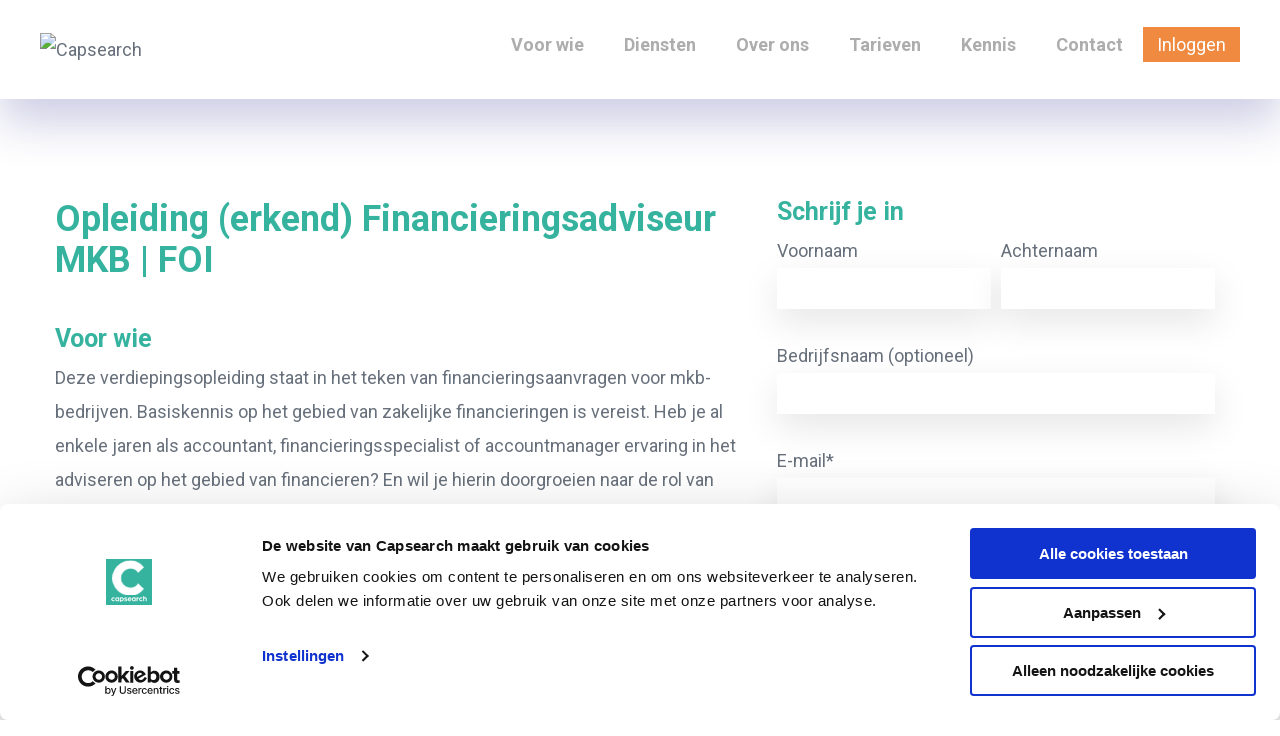

--- FILE ---
content_type: text/html; charset=UTF-8
request_url: https://content.capsearch.com/inschrijven-opleiding-erkend-financieringsadviseur-mkb-2023
body_size: 6323
content:
<!doctype html><!--[if lt IE 7]> <html class="no-js lt-ie9 lt-ie8 lt-ie7" lang="nl" > <![endif]--><!--[if IE 7]>    <html class="no-js lt-ie9 lt-ie8" lang="nl" >        <![endif]--><!--[if IE 8]>    <html class="no-js lt-ie9" lang="nl" >               <![endif]--><!--[if gt IE 8]><!--><html class="no-js" lang="nl"><!--<![endif]--><head>
    <meta charset="utf-8">
    <meta http-equiv="X-UA-Compatible" content="IE=edge,chrome=1">
    <meta name="author" content="Capsearch">
    <meta name="description" content="Leer alles over financieringsaanvragen aan mkb-bedrijven. In deze cursus word je klaargestoomd voor het examen Erkend Financieringsadviseur MKB">
    <meta name="generator" content="HubSpot">
    <title> Inschrijven Opleiding (erkend) Financieringsadviseur MKB</title>
    <link rel="shortcut icon" href="https://content.capsearch.com/hubfs/capsearch_c_cirkel-47x47.png">
    
<meta name="viewport" content="width=device-width, initial-scale=1">

    
    <meta property="og:description" content="Leer alles over financieringsaanvragen aan mkb-bedrijven. In deze cursus word je klaargestoomd voor het examen Erkend Financieringsadviseur MKB">
    <meta property="og:title" content=" Inschrijven Opleiding (erkend) Financieringsadviseur MKB">
    <meta name="twitter:description" content="Leer alles over financieringsaanvragen aan mkb-bedrijven. In deze cursus word je klaargestoomd voor het examen Erkend Financieringsadviseur MKB">
    <meta name="twitter:title" content=" Inschrijven Opleiding (erkend) Financieringsadviseur MKB">

    
<!--  Added by CookieBot integration -->
<script id="Cookiebot" src="https://consent.cookiebot.com/uc.js" data-cbid="e947db45-2036-48ab-86a8-4283e24e8df0" data-blockingmode="auto" type="text/javascript">
                </script>
<!-- /Added by CookieBot integration -->


    
    <style>
a.cta_button{-moz-box-sizing:content-box !important;-webkit-box-sizing:content-box !important;box-sizing:content-box !important;vertical-align:middle}.hs-breadcrumb-menu{list-style-type:none;margin:0px 0px 0px 0px;padding:0px 0px 0px 0px}.hs-breadcrumb-menu-item{float:left;padding:10px 0px 10px 10px}.hs-breadcrumb-menu-divider:before{content:'›';padding-left:10px}.hs-featured-image-link{border:0}.hs-featured-image{float:right;margin:0 0 20px 20px;max-width:50%}@media (max-width: 568px){.hs-featured-image{float:none;margin:0;width:100%;max-width:100%}}.hs-screen-reader-text{clip:rect(1px, 1px, 1px, 1px);height:1px;overflow:hidden;position:absolute !important;width:1px}
</style>

<link rel="stylesheet" href="https://content.capsearch.com/hubfs/hub_generated/template_assets/1/48789940261/1742180961762/template_style.min.css">
<link rel="stylesheet" href="https://content.capsearch.com/hubfs/hub_generated/module_assets/1/48791062359/1742182029136/module_Header.min.css">
<link rel="stylesheet" href="https://content.capsearch.com/hubfs/hub_generated/template_assets/1/48789141004/1742180958803/template_flex-wrapper.min.css">
<link rel="stylesheet" href="https://content.capsearch.com/hubfs/hub_generated/module_assets/1/48790946734/1742182028162/module_Vet_-_Text_and_form.min.css">
<link rel="stylesheet" href="https://content.capsearch.com/hubfs/hub_generated/module_assets/1/48791204648/1742182030034/module_Footer.min.css">
    

    
    <link rel="canonical" href="https://content.capsearch.com/inschrijven-opleiding-erkend-financieringsadviseur-mkb-2023">

<!-- Google Tag Manager -->
<script>(function(w,d,s,l,i){w[l]=w[l]||[];w[l].push({'gtm.start':
new Date().getTime(),event:'gtm.js'});var f=d.getElementsByTagName(s)[0],
j=d.createElement(s),dl=l!='dataLayer'?'&l='+l:'';j.async=true;j.src=
'https://www.googletagmanager.com/gtm.js?id='+i+dl;f.parentNode.insertBefore(j,f);
})(window,document,'script','dataLayer','GTM-M45ZL598');</script>
<!-- End Google Tag Manager -->
<meta property="og:image" content="https://content.capsearch.com/hubfs/Capsearch%20Connecting%20Capital%20-%20Turquoise%20Grey.png">
<meta property="og:image:width" content="2405">
<meta property="og:image:height" content="603">
<meta property="og:image:alt" content="Capsearch">
<meta name="twitter:image" content="https://content.capsearch.com/hubfs/Capsearch%20Connecting%20Capital%20-%20Turquoise%20Grey.png">
<meta name="twitter:image:alt" content="Capsearch">

<meta property="og:url" content="https://content.capsearch.com/inschrijven-opleiding-erkend-financieringsadviseur-mkb-2023">
<meta name="twitter:card" content="summary_large_image">
<meta http-equiv="content-language" content="nl">
<link rel="stylesheet" href="//7052064.fs1.hubspotusercontent-na1.net/hubfs/7052064/hub_generated/template_assets/DEFAULT_ASSET/1768338571736/template_layout.min.css">







</head>
<body class="   hs-content-id-84285869576 hs-landing-page hs-page " style="">
    <div class="header-container-wrapper">
    <div class="header-container container-fluid">

<div class="row-fluid-wrapper row-depth-1 row-number-1 ">
<div class="row-fluid ">
<div class="span12 widget-span widget-type-custom_widget " style="" data-widget-type="custom_widget" data-x="0" data-w="12">
<div id="hs_cos_wrapper_module_1623755748529275" class="hs_cos_wrapper hs_cos_wrapper_widget hs_cos_wrapper_type_module" style="" data-hs-cos-general-type="widget" data-hs-cos-type="module"><div class="header">
  <div class="header-navbar">
    <div class="container">
      <div class="header-navbar__inner">
        <div class="header-navbar__logo">
          <a href="https://www.capsearch.com" class="logo-anchor">
            <img src="https://www.capsearch.com/wp-content/uploads/2019/05/capsearch-logo-2019.png" height="95" width="252" class="logo" alt="Capsearch">            
          </a>
        </div>
        <div class="header-navbar__menu">
          <div id="hs_menu_wrapper_module_1623755748529275_" class="hs-menu-wrapper active-branch no-flyouts hs-menu-flow-horizontal" role="navigation" data-sitemap-name="default" data-menu-id="48794278792" aria-label="Navigation Menu">
 <ul role="menu">
  <li class="hs-menu-item hs-menu-depth-1 hs-item-has-children" role="none"><a href="javascript:;" aria-haspopup="true" aria-expanded="false" role="menuitem">Voor wie</a>
   <ul role="menu" class="hs-menu-children-wrapper">
    <li class="hs-menu-item hs-menu-depth-2" role="none"><a href="https://www.capsearch.com/accountants/" role="menuitem">Accountant</a></li>
    <li class="hs-menu-item hs-menu-depth-2" role="none"><a href="https://www.capsearch.com/financieringsspecialist/" role="menuitem">Financieringsspecialist</a></li>
    <li class="hs-menu-item hs-menu-depth-2" role="none"><a href="https://www.capsearch.com/hypotheekadviseur/" role="menuitem">Financieel adviseur</a></li>
   </ul></li>
  <li class="hs-menu-item hs-menu-depth-1 hs-item-has-children" role="none"><a href="javascript:;" aria-haspopup="true" aria-expanded="false" role="menuitem">Diensten</a>
   <ul role="menu" class="hs-menu-children-wrapper">
    <li class="hs-menu-item hs-menu-depth-2" role="none"><a href="https://capsearch.com/advisory-services/" role="menuitem">Advisory services</a></li>
    <li class="hs-menu-item hs-menu-depth-2" role="none"><a href="https://capsearch.com/adviessoftware-vastgoed-en-bedrijfsfinanciering/" role="menuitem">Adviessoftware</a></li>
    <li class="hs-menu-item hs-menu-depth-2" role="none"><a href="https://capsearch.com/tarieven/" role="menuitem">Tarieven</a></li>
   </ul></li>
  <li class="hs-menu-item hs-menu-depth-1 hs-item-has-children" role="none"><a href="javascript:;" aria-haspopup="true" aria-expanded="false" role="menuitem">Over ons </a>
   <ul role="menu" class="hs-menu-children-wrapper">
    <li class="hs-menu-item hs-menu-depth-2" role="none"><a href="https://capsearch.com/waarom-capsearch/" role="menuitem">Waarom Capsearch</a></li>
    <li class="hs-menu-item hs-menu-depth-2" role="none"><a href="https://www.capsearch.com/financiers/aangesloten-financiers/" role="menuitem">Geldverstrekkers</a></li>
    <li class="hs-menu-item hs-menu-depth-2" role="none"><a href="https://www.capsearch.com/klantervaring/" role="menuitem">Klantervaring</a></li>
    <li class="hs-menu-item hs-menu-depth-2" role="none"><a href="https://capsearch.com/partners/aangesloten-partners" role="menuitem">Partners</a></li>
    <li class="hs-menu-item hs-menu-depth-2" role="none"><a href="https://capsearch.com/werken-bij-capsearch/" role="menuitem">Werken bij</a></li>
    <li class="hs-menu-item hs-menu-depth-2" role="none"><a href="https://capsearch.com/veelgestelde-vragen/" role="menuitem">FAQ</a></li>
   </ul></li>
  <li class="hs-menu-item hs-menu-depth-1" role="none"><a href="https://capsearch.com/tarieven/" role="menuitem">Tarieven</a></li>
  <li class="hs-menu-item hs-menu-depth-1 hs-item-has-children" role="none"><a href="javascript:;" aria-haspopup="true" aria-expanded="false" role="menuitem">Kennis</a>
   <ul role="menu" class="hs-menu-children-wrapper">
    <li class="hs-menu-item hs-menu-depth-2" role="none"><a href="https://content.capsearch.com/blogs-en-nieuws" role="menuitem">Blogs en nieuws</a></li>
    <li class="hs-menu-item hs-menu-depth-2" role="none"><a href="https://www.capsearch.com/webinars/" role="menuitem">Webinars</a></li>
    <li class="hs-menu-item hs-menu-depth-2" role="none"><a href="https://www.capsearch.com/trainingen/" role="menuitem">Trainingen</a></li>
    <li class="hs-menu-item hs-menu-depth-2" role="none"><a href="https://www.capsearch.com/documenten/" role="menuitem">Documenten</a></li>
    <li class="hs-menu-item hs-menu-depth-2" role="none"><a href="https://www.capsearch.com/ondersteuning-voor-mkb-adviseur/" role="menuitem">Support</a></li>
   </ul></li>
  <li class="hs-menu-item hs-menu-depth-1" role="none"><a href="https://capsearch.com/contact/" role="menuitem">Contact</a></li>
 </ul>
</div>
        </div>
        <div class="header-navbar__cta">
          <a class="btn" href="https://capsearch-online.com/prod/login">Inloggen</a>
        </div>
      </div>
    </div>
  </div>
</div></div>

</div><!--end widget-span -->
</div><!--end row-->
</div><!--end row-wrapper -->

    </div><!--end header -->
</div><!--end header wrapper -->

<div class="body-container-wrapper">
    <div class="body-container container-fluid">

<div class="row-fluid-wrapper row-depth-1 row-number-1 ">
<div class="row-fluid ">
<div class="span12 widget-span widget-type-widget_container " style="" data-widget-type="widget_container" data-x="0" data-w="12">
<span id="hs_cos_wrapper_module_161278555907115" class="hs_cos_wrapper hs_cos_wrapper_widget_container hs_cos_wrapper_type_widget_container" style="" data-hs-cos-general-type="widget_container" data-hs-cos-type="widget_container"><div id="hs_cos_wrapper_widget_48973681298" class="hs_cos_wrapper hs_cos_wrapper_widget hs_cos_wrapper_type_module" style="" data-hs-cos-general-type="widget" data-hs-cos-type="module">

<section class="text-form bg-color-white spacing-default">
  <div class="container">
    <div class="flex-wrapper content-justify order-default vertical-align-top ratio6040 " style="max-width:1170px;">
      
        <div class="flex-wrapper__left ">
          <h1>Opleiding (erkend) Financieringsadviseur MKB | FOI</h1>
<h2>&nbsp;</h2>
<h2><strong><span data-contrast="auto">Voor wie</span></strong><span data-ccp-props="{&quot;201341983&quot;:0,&quot;335559739&quot;:160,&quot;335559740&quot;:259}">&nbsp;</span></h2>
<p><span data-contrast="auto">Deze verdiepingsopleiding staat in het teken van financieringsaanvragen voor mkb-bedrijven. Basiskennis op het gebied van zakelijke financieringen is vereist. Heb je al enkele jaren als accountant, financieringsspecialist of accountmanager ervaring in het adviseren op het gebied van financieren? En wil je hierin doorgroeien naar de rol van erkend mkb-financieringsadviseur? Dan past deze opleiding bij jou. Twijfel je hierover? Neem dan contact met ons op.</span><span data-ccp-props="{&quot;201341983&quot;:0,&quot;335559739&quot;:160,&quot;335559740&quot;:259}">&nbsp;</span></p>
<h2><strong><span data-contrast="auto">Samenwerking</span></strong></h2>
<p><span data-contrast="auto">Training is in samenwerking met FOI, specialist in finance- en vastgoedopleidingen.</span><span data-ccp-props="{&quot;201341983&quot;:0,&quot;335559739&quot;:160,&quot;335559740&quot;:259}">&nbsp;</span></p>
<h2><strong><span data-contrast="auto">Inhoud opleiding</span></strong><span data-ccp-props="{&quot;201341983&quot;:0,&quot;335559739&quot;:160,&quot;335559740&quot;:259}">&nbsp;</span></h2>
<p><span data-ccp-props="{&quot;201341983&quot;:0,&quot;335559739&quot;:160,&quot;335559740&quot;:259}">Er wordt gestart met de actualiteiten op het gebied van financieren en hoe daar vanuit de markt naar gekeken wordt. Welke (alternatieve) financieringsvormen bieden wanneer uitkomst en hoe kun je deze gestapeld inzetten? Vervolgens wordt een verdiepingsslag gemaakt in de financiële analyse. Berekenen van kasstromen en ratio’s en de invloed van o.a. OHW op de financiële<br>positie. Welke cashflow drivers dienen dieper te worden geanalyseerd? Daarnaast komt ook het onderwerp structuurrisico en aansprakelijkheid aan bod en de belangrijke juridische aspecten bij financieren. Tot slot wordt de vertaalslag gemaakt naar het opstellen van de financieringsaanvraag. Na afloop van deze opleiding kun je de beste financieringsoplossing aandragen aan je klant.</span><span data-ccp-props="{&quot;201341983&quot;:0,&quot;335559739&quot;:160,&quot;335559740&quot;:259}"></span><span data-ccp-props="{&quot;201341983&quot;:0,&quot;335559739&quot;:160,&quot;335559740&quot;:259}"></span></p>
<h2><strong><span data-contrast="auto">Leerdoelen</span></strong><span data-ccp-props="{&quot;201341983&quot;:0,&quot;335559739&quot;:160,&quot;335559740&quot;:259}">&nbsp;</span></h2>
<ul>
<li data-leveltext="-" data-font="Calibri" data-listid="3" aria-setsize="-1" data-aria-posinset="13" data-aria-level="1"><span data-ccp-props="{&quot;134233279&quot;:true,&quot;201341983&quot;:0,&quot;335559739&quot;:160,&quot;335559740&quot;:259}">Wat wordt er van jou verwacht als erkend adviseur (aandacht voor transparantie, integriteit, CDD/ UBO)</span></li>
<li data-leveltext="-" data-font="Calibri" data-listid="3" aria-setsize="-1" data-aria-posinset="13" data-aria-level="1"><span data-ccp-props="{&quot;134233279&quot;:true,&quot;201341983&quot;:0,&quot;335559739&quot;:160,&quot;335559740&quot;:259}">Leren wat de juiste combinaties zijn van verschillende geldverstrekkers en financieringsvormen om een optimale (stapel-) financiering te creëren voor nu en in de toekomst</span></li>
<li data-leveltext="-" data-font="Calibri" data-listid="3" aria-setsize="-1" data-aria-posinset="13" data-aria-level="1"><span data-ccp-props="{&quot;134233279&quot;:true,&quot;201341983&quot;:0,&quot;335559739&quot;:160,&quot;335559740&quot;:259}">Inzicht in de mogelijkheden en beoordelingscriteria en de voor- en nadelen van de verschillende financieringsmogelijkheden </span></li>
<li data-leveltext="-" data-font="Calibri" data-listid="3" aria-setsize="-1" data-aria-posinset="13" data-aria-level="1"><span data-ccp-props="{&quot;134233279&quot;:true,&quot;201341983&quot;:0,&quot;335559739&quot;:160,&quot;335559740&quot;:259}">Opstellen van kwalitatief goede financieringsaanvraag voor financier(s) waarbij je deze financier(s) overtuigt waarom dit de beste financieringsoplossing is</span><br><span data-ccp-props="{&quot;134233279&quot;:true,&quot;201341983&quot;:0,&quot;335559739&quot;:160,&quot;335559740&quot;:259}"></span></li>
</ul>
<h2><strong><span data-contrast="auto">Basiskennis&nbsp;</span></strong><span data-ccp-props="{&quot;201341983&quot;:0,&quot;335559739&quot;:160,&quot;335559740&quot;:259}">&nbsp;</span></h2>
<p><span data-contrast="auto">Voor deze opleiding is basiskennis op het gebied van financieren vereist. Heb je deze nog niet? Kijk dan bij de opleiding </span>Zakelijk financieren.</p>
<h2><strong><span data-contrast="auto">Voorbereiding examen Erkend financiering</span></strong><span data-ccp-props="{&quot;201341983&quot;:0,&quot;335559739&quot;:160,&quot;335559740&quot;:259}">&nbsp;</span></h2>
<p><span data-contrast="auto">Met deze opleiding ben je optimaal voorbereid op toelating als erkend financieringsadviseur door de Stichting MKB financiering en het doen van het vereiste examen.&nbsp;</span><span data-ccp-props="{&quot;201341983&quot;:0,&quot;335559739&quot;:160,&quot;335559740&quot;:259}">&nbsp;</span></p>
<h2><strong><span data-contrast="auto">Groepsomvang</span></strong><span data-ccp-props="{&quot;201341983&quot;:0,&quot;335559739&quot;:160,&quot;335559740&quot;:259}">&nbsp;</span></h2>
<p><span data-contrast="auto">Maximaal 12 personen. Zo kunnen we de interactiviteit waarborgen en is er voldoende ruimte voor jouw persoonlijke vragen.</span><span data-ccp-props="{&quot;201341983&quot;:0,&quot;335559739&quot;:160,&quot;335559740&quot;:259}">&nbsp;</span></p>
<h2><strong><span data-contrast="auto">Programma</span></strong><span data-ccp-props="{&quot;201341983&quot;:0,&quot;335559739&quot;:160,&quot;335559740&quot;:259}">&nbsp;</span><span style="font-family: Georgia, 'Times New Roman', serif; font-size: 14px;">&nbsp;</span></h2>
<ul>
<li data-leveltext="-" data-font="Calibri" data-listid="2" aria-setsize="-1" data-aria-posinset="13" data-aria-level="1"><span data-ccp-props="{&quot;134233279&quot;:true,&quot;201341983&quot;:0,&quot;335559739&quot;:160,&quot;335559740&quot;:259}">3 e-learnings: Kasstroomanalyse, Non-bancair financieren en bedrijfsanalyse;</span></li>
<li data-leveltext="-" data-font="Calibri" data-listid="2" aria-setsize="-1" data-aria-posinset="13" data-aria-level="1"><span data-ccp-props="{&quot;134233279&quot;:true,&quot;201341983&quot;:0,&quot;335559739&quot;:160,&quot;335559740&quot;:259}">2 klassikale trainingsdagen;</span></li>
<li data-leveltext="-" data-font="Calibri" data-listid="2" aria-setsize="-1" data-aria-posinset="13" data-aria-level="1"><span data-ccp-props="{&quot;134233279&quot;:true,&quot;201341983&quot;:0,&quot;335559739&quot;:160,&quot;335559740&quot;:259}">2 virtuele sessies; en</span></li>
<li data-leveltext="-" data-font="Calibri" data-listid="2" aria-setsize="-1" data-aria-posinset="13" data-aria-level="1"><span data-ccp-props="{&quot;134233279&quot;:true,&quot;201341983&quot;:0,&quot;335559739&quot;:160,&quot;335559740&quot;:259}">Een oefenexamen om je kennis te toetsen met terugkoppeling door de trainer.</span></li>
</ul>
<p><strong>En is inclusief:&nbsp;</strong></p>
<ul>
<li>Koffie/ thee en een verzorgde lunch&nbsp;</li>
<li>Voorbereidingsmateriaal</li>
<li>Opleidingsmateriaal, zoals handouts, literatuur en een map</li>
<li>Digitaal deelnamebewijs</li>
</ul>
<h2><strong><span data-contrast="auto">Kosten</span></strong><span data-ccp-props="{&quot;201341983&quot;:0,&quot;335559739&quot;:160,&quot;335559740&quot;:259}">&nbsp;</span></h2>
<p><span data-contrast="auto">De totale investering voor de training is € 2.025,-. Als klant van Capsearch ontvang je € 150,- korting. De trainingen van FOI zijn vrijgesteld van BTW.</span><span data-ccp-props="{&quot;201341983&quot;:0,&quot;335559739&quot;:160,&quot;335559740&quot;:259}">&nbsp;</span></p>
<h2><strong><span data-contrast="auto">Wanneer</span></strong></h2>
<p><strong>Lesdagen bij start 29 oktober 2025</strong></p>
<ul>
<li>woensdag 29 oktober 2025 09:00 tot 16:00 (op locatie)</li>
<li>woensdag 5 november 2025 09:00 tot 12:00 (digitaal)</li>
<li>woensdag 12 november 2025 09:00 tot 16:00 (op locatie)</li>
<li>woensdag 19 november 2025 09:00 tot 12:00 (digitaal)</li>
<li>woensdag 26 november 2025 10:00 tot 11:00 (digitaal)</li>
</ul>
<p><strong>&nbsp; &nbsp; &nbsp; &nbsp; &nbsp; &nbsp; Locatie<br></strong><strong>&nbsp; &nbsp; &nbsp; &nbsp; &nbsp;</strong> &nbsp; BCN Utrecht<br>&nbsp; &nbsp; &nbsp; &nbsp; &nbsp; &nbsp; Daltonlaan 100, 3584 BJ, Utrecht</p>
<h2><strong>Inschrijven</strong></h2>
<p>Meld je aan via het formulier en geef aan wanneer je wilt starten.</p>
<p><img src="https://content.capsearch.com/hs-fs/hubfs/FOI.png?width=318&amp;height=99&amp;name=FOI.png" width="318" height="99" loading="lazy" alt="FOI" style="width: 318px; height: auto; max-width: 100%;" srcset="https://content.capsearch.com/hs-fs/hubfs/FOI.png?width=159&amp;height=50&amp;name=FOI.png 159w, https://content.capsearch.com/hs-fs/hubfs/FOI.png?width=318&amp;height=99&amp;name=FOI.png 318w, https://content.capsearch.com/hs-fs/hubfs/FOI.png?width=477&amp;height=149&amp;name=FOI.png 477w, https://content.capsearch.com/hs-fs/hubfs/FOI.png?width=636&amp;height=198&amp;name=FOI.png 636w, https://content.capsearch.com/hs-fs/hubfs/FOI.png?width=795&amp;height=248&amp;name=FOI.png 795w, https://content.capsearch.com/hs-fs/hubfs/FOI.png?width=954&amp;height=297&amp;name=FOI.png 954w" sizes="(max-width: 318px) 100vw, 318px"></p>
<p>&nbsp;</p>
          






        </div>
        <div class="flex-wrapper__right text-form__highlight--none ">
          <h2>Schrijf je in</h2>
          <span id="hs_cos_wrapper_widget_48973681298_" class="hs_cos_wrapper hs_cos_wrapper_widget hs_cos_wrapper_type_form" style="" data-hs-cos-general-type="widget" data-hs-cos-type="form"><h3 id="hs_cos_wrapper_form_923706386_title" class="hs_cos_wrapper form-title" data-hs-cos-general-type="widget_field" data-hs-cos-type="text"></h3>

<div id="hs_form_target_form_923706386"></div>









</span>
        </div>
      
    </div>
  </div>
</section></div></span>
</div><!--end widget-span -->
</div><!--end row-->
</div><!--end row-wrapper -->

    </div><!--end body -->
</div><!--end body wrapper -->

<div class="footer-container-wrapper">
    <div class="footer-container container-fluid">

<div class="row-fluid-wrapper row-depth-1 row-number-1 ">
<div class="row-fluid ">
<div class="span12 widget-span widget-type-custom_widget " style="" data-widget-type="custom_widget" data-x="0" data-w="12">
<div id="hs_cos_wrapper_module_1623755753693277" class="hs_cos_wrapper hs_cos_wrapper_widget hs_cos_wrapper_type_module" style="" data-hs-cos-general-type="widget" data-hs-cos-type="module"><footer class="footer">
  <div class="container">
    <div class="footer__wrapper">
      <div class="footer__item footer__item--contact">
        
        
        
        <a href="https://www.capsearch.com/" title="logo-capsearch" target="_blank">
          <img src="https://content.capsearch.com/hubfs/logo-capsearch.svg" alt="logo-capsearch" loading="lazy" width="750" height="750">
          
        </a>
        <aside id="text-2">
<div>
<p>Spicalaan 1<br>2132 JG | Hoofddorp<br>Nederland</p>
</div>
</aside>
<aside id="text-3">
<div>
<p><a href="mailto:info@capsearch.com">info@capsearch.com</a><br><a href="tel:0850656792">085 065 67 92</a></p>
</div>
</aside>
      </div>
      <div class="footer__item footer__item--link">
        <h3 class="footer__item--title">Direct naar</h3>
        <div id="hs_menu_wrapper_module_1623755753693277_" class="hs-menu-wrapper active-branch no-flyouts hs-menu-flow-horizontal" role="navigation" data-sitemap-name="default" data-menu-id="48802087079" aria-label="Navigation Menu">
 <ul role="menu">
  <li class="hs-menu-item hs-menu-depth-1" role="none"><a href="https://content.capsearch.com/blogs-en-nieuws" role="menuitem">Blogs en nieuws</a></li>
  <li class="hs-menu-item hs-menu-depth-1" role="none"><a href="https://www.capsearch.com/financiers/aangesloten-financiers/" role="menuitem">Geldverstrekkers</a></li>
  <li class="hs-menu-item hs-menu-depth-1" role="none"><a href="https://capsearch-online.com/prod/login" role="menuitem">Inloggen</a></li>
  <li class="hs-menu-item hs-menu-depth-1" role="none"><a href="https://www.capsearch.com/contact/" role="menuitem">Contact</a></li>
 </ul>
</div>
      </div>
      <div class="footer__item footer__item--faq">
        <h3 class="footer__item--title">FAQ</h3>
        <span id="hs_cos_wrapper_module_1623755753693277_" class="hs_cos_wrapper hs_cos_wrapper_widget hs_cos_wrapper_type_menu" style="" data-hs-cos-general-type="widget" data-hs-cos-type="menu"><div id="hs_menu_wrapper_module_1623755753693277_" class="hs-menu-wrapper active-branch flyouts hs-menu-flow-horizontal" role="navigation" data-sitemap-name="default" data-menu-id="48802088756" aria-label="Navigation Menu">
 <ul role="menu">
  <li class="hs-menu-item hs-menu-depth-1" role="none"><a href="https://www.capsearch.com/faq/#hoe-werkt-het" role="menuitem">Hoe werkt het?</a></li>
  <li class="hs-menu-item hs-menu-depth-1" role="none"><a href="https://www.capsearch.com/faq/#voor-wie-is-het" role="menuitem">Voor wie is het?</a></li>
 </ul>
</div></span>
        <br>
        
        
        
        
        
        <a href="https://www.capsearch.com/veelgestelde-vragen/">
          Lees meer...
        </a>
      </div>
      <div class="footer__item footer__item--newsletter">
        <h3 class="footer__item--title">Nieuwsbrief</h3>
        <span id="hs_cos_wrapper_module_1623755753693277_" class="hs_cos_wrapper hs_cos_wrapper_widget hs_cos_wrapper_type_form" style="" data-hs-cos-general-type="widget" data-hs-cos-type="form"><h3 id="hs_cos_wrapper_form_415992197_title" class="hs_cos_wrapper form-title" data-hs-cos-general-type="widget_field" data-hs-cos-type="text"></h3>

<div id="hs_form_target_form_415992197"></div>









</span>
      </div>
    </div>
  </div>
</footer>

<div class="copyright">
  <div class="container">
    © Capsearch 2021 | All rights reserved        <a href="https://www.capsearch.com/privacybeleid/">Privacy beleid</a> | <a style="color: white!important;" href="https://www.capsearch.com/cookie-verklaring/">Cookie verklaring</a>
  </div>
</div></div>

</div><!--end widget-span -->
</div><!--end row-->
</div><!--end row-wrapper -->

    </div><!--end footer -->
</div><!--end footer wrapper -->

    <script src="/hs/hsstatic/jquery-libs/static-1.4/jquery/jquery-1.11.2.js"></script>
<script src="/hs/hsstatic/jquery-libs/static-1.4/jquery-migrate/jquery-migrate-1.2.1.js"></script>
<script>hsjQuery = window['jQuery'];</script>
<!-- HubSpot performance collection script -->
<script defer src="/hs/hsstatic/content-cwv-embed/static-1.1293/embed.js"></script>
<script>
var hsVars = hsVars || {}; hsVars['language'] = 'nl';
</script>

<script src="/hs/hsstatic/cos-i18n/static-1.53/bundles/project.js"></script>
<script src="https://content.capsearch.com/hubfs/hub_generated/template_assets/1/48795075757/1742180962482/template_scripts.min.js"></script>

    <!--[if lte IE 8]>
    <script charset="utf-8" src="https://js.hsforms.net/forms/v2-legacy.js"></script>
    <![endif]-->

<script data-hs-allowed="true" src="/_hcms/forms/v2.js"></script>

    <script data-hs-allowed="true">
        var options = {
            portalId: '20087867',
            formId: '69c450dd-eea5-474e-9e3b-d9f82ddce0dd',
            formInstanceId: '2543',
            
            pageId: '84285869576',
            
            region: 'na1',
            
            followUpEmailId: 84286759857,
            followUpEmailCampaignId: 225378316,
            
            
            
            
            pageName: " Inschrijven Opleiding (erkend) Financieringsadviseur MKB",
            
            
            redirectUrl: "https:\/\/content.capsearch.com\/inschrijving-opleiding-financieringsadviseur-mkb-2023",
            
            
            
            
            
            css: '',
            target: '#hs_form_target_form_923706386',
            
            
            
            
            
            
            
            contentType: "landing-page",
            
            
            
            formsBaseUrl: '/_hcms/forms/',
            
            
            
            formData: {
                cssClass: 'hs-form stacked hs-custom-form'
            }
        };

        options.getExtraMetaDataBeforeSubmit = function() {
            var metadata = {};
            

            if (hbspt.targetedContentMetadata) {
                var count = hbspt.targetedContentMetadata.length;
                var targetedContentData = [];
                for (var i = 0; i < count; i++) {
                    var tc = hbspt.targetedContentMetadata[i];
                     if ( tc.length !== 3) {
                        continue;
                     }
                     targetedContentData.push({
                        definitionId: tc[0],
                        criterionId: tc[1],
                        smartTypeId: tc[2]
                     });
                }
                metadata["targetedContentMetadata"] = JSON.stringify(targetedContentData);
            }

            return metadata;
        };

        hbspt.forms.create(options);
    </script>

<script src="/hs/hsstatic/keyboard-accessible-menu-flyouts/static-1.17/bundles/project.js"></script>

    <script data-hs-allowed="true">
        var options = {
            portalId: '20087867',
            formId: '906255f6-2bbc-4316-858d-79b9d860d754',
            formInstanceId: '2125',
            
            pageId: '84285869576',
            
            region: 'na1',
            
            
            
            
            pageName: " Inschrijven Opleiding (erkend) Financieringsadviseur MKB",
            
            
            
            inlineMessage: "Bedankt voor je aanvraag voor onze nieuwsbrief!",
            
            
            rawInlineMessage: "Bedankt voor je aanvraag voor onze nieuwsbrief!",
            
            
            hsFormKey: "64a4dcd9abada738e2f4c14dfc8c027a",
            
            
            css: '',
            target: '#hs_form_target_form_415992197',
            
            
            
            
            
            
            
            contentType: "landing-page",
            
            
            
            formsBaseUrl: '/_hcms/forms/',
            
            
            
            formData: {
                cssClass: 'hs-form stacked hs-custom-form'
            }
        };

        options.getExtraMetaDataBeforeSubmit = function() {
            var metadata = {};
            

            if (hbspt.targetedContentMetadata) {
                var count = hbspt.targetedContentMetadata.length;
                var targetedContentData = [];
                for (var i = 0; i < count; i++) {
                    var tc = hbspt.targetedContentMetadata[i];
                     if ( tc.length !== 3) {
                        continue;
                     }
                     targetedContentData.push({
                        definitionId: tc[0],
                        criterionId: tc[1],
                        smartTypeId: tc[2]
                     });
                }
                metadata["targetedContentMetadata"] = JSON.stringify(targetedContentData);
            }

            return metadata;
        };

        hbspt.forms.create(options);
    </script>


<!-- Start of HubSpot Analytics Code -->
<script type="text/javascript">
var _hsq = _hsq || [];
_hsq.push(["setContentType", "landing-page"]);
_hsq.push(["setCanonicalUrl", "https:\/\/content.capsearch.com\/inschrijven-opleiding-erkend-financieringsadviseur-mkb-2023"]);
_hsq.push(["setPageId", "84285869576"]);
_hsq.push(["setContentMetadata", {
    "contentPageId": 84285869576,
    "legacyPageId": "84285869576",
    "contentFolderId": null,
    "contentGroupId": null,
    "abTestId": null,
    "languageVariantId": 84285869576,
    "languageCode": "nl",
    
    
}]);
</script>

<script type="text/javascript" id="hs-script-loader" async defer src="/hs/scriptloader/20087867.js"></script>
<!-- End of HubSpot Analytics Code -->


<script type="text/javascript">
var hsVars = {
    render_id: "b4140978-f4ae-4362-9aef-4757b06180c3",
    ticks: 1768385318219,
    page_id: 84285869576,
    
    content_group_id: 0,
    portal_id: 20087867,
    app_hs_base_url: "https://app.hubspot.com",
    cp_hs_base_url: "https://cp.hubspot.com",
    language: "nl",
    analytics_page_type: "landing-page",
    scp_content_type: "",
    
    analytics_page_id: "84285869576",
    category_id: 1,
    folder_id: 0,
    is_hubspot_user: false
}
</script>


<script defer src="/hs/hsstatic/HubspotToolsMenu/static-1.432/js/index.js"></script>




    
    <!-- Generated by the HubSpot Template Builder - template version 1.03 -->

</body></html>

--- FILE ---
content_type: text/html; charset=utf-8
request_url: https://www.google.com/recaptcha/enterprise/anchor?ar=1&k=6LdGZJsoAAAAAIwMJHRwqiAHA6A_6ZP6bTYpbgSX&co=aHR0cHM6Ly9jb250ZW50LmNhcHNlYXJjaC5jb206NDQz&hl=nl&v=PoyoqOPhxBO7pBk68S4YbpHZ&size=invisible&badge=inline&anchor-ms=20000&execute-ms=30000&cb=drp5xjc3fzi1
body_size: 48856
content:
<!DOCTYPE HTML><html dir="ltr" lang="nl"><head><meta http-equiv="Content-Type" content="text/html; charset=UTF-8">
<meta http-equiv="X-UA-Compatible" content="IE=edge">
<title>reCAPTCHA</title>
<style type="text/css">
/* cyrillic-ext */
@font-face {
  font-family: 'Roboto';
  font-style: normal;
  font-weight: 400;
  font-stretch: 100%;
  src: url(//fonts.gstatic.com/s/roboto/v48/KFO7CnqEu92Fr1ME7kSn66aGLdTylUAMa3GUBHMdazTgWw.woff2) format('woff2');
  unicode-range: U+0460-052F, U+1C80-1C8A, U+20B4, U+2DE0-2DFF, U+A640-A69F, U+FE2E-FE2F;
}
/* cyrillic */
@font-face {
  font-family: 'Roboto';
  font-style: normal;
  font-weight: 400;
  font-stretch: 100%;
  src: url(//fonts.gstatic.com/s/roboto/v48/KFO7CnqEu92Fr1ME7kSn66aGLdTylUAMa3iUBHMdazTgWw.woff2) format('woff2');
  unicode-range: U+0301, U+0400-045F, U+0490-0491, U+04B0-04B1, U+2116;
}
/* greek-ext */
@font-face {
  font-family: 'Roboto';
  font-style: normal;
  font-weight: 400;
  font-stretch: 100%;
  src: url(//fonts.gstatic.com/s/roboto/v48/KFO7CnqEu92Fr1ME7kSn66aGLdTylUAMa3CUBHMdazTgWw.woff2) format('woff2');
  unicode-range: U+1F00-1FFF;
}
/* greek */
@font-face {
  font-family: 'Roboto';
  font-style: normal;
  font-weight: 400;
  font-stretch: 100%;
  src: url(//fonts.gstatic.com/s/roboto/v48/KFO7CnqEu92Fr1ME7kSn66aGLdTylUAMa3-UBHMdazTgWw.woff2) format('woff2');
  unicode-range: U+0370-0377, U+037A-037F, U+0384-038A, U+038C, U+038E-03A1, U+03A3-03FF;
}
/* math */
@font-face {
  font-family: 'Roboto';
  font-style: normal;
  font-weight: 400;
  font-stretch: 100%;
  src: url(//fonts.gstatic.com/s/roboto/v48/KFO7CnqEu92Fr1ME7kSn66aGLdTylUAMawCUBHMdazTgWw.woff2) format('woff2');
  unicode-range: U+0302-0303, U+0305, U+0307-0308, U+0310, U+0312, U+0315, U+031A, U+0326-0327, U+032C, U+032F-0330, U+0332-0333, U+0338, U+033A, U+0346, U+034D, U+0391-03A1, U+03A3-03A9, U+03B1-03C9, U+03D1, U+03D5-03D6, U+03F0-03F1, U+03F4-03F5, U+2016-2017, U+2034-2038, U+203C, U+2040, U+2043, U+2047, U+2050, U+2057, U+205F, U+2070-2071, U+2074-208E, U+2090-209C, U+20D0-20DC, U+20E1, U+20E5-20EF, U+2100-2112, U+2114-2115, U+2117-2121, U+2123-214F, U+2190, U+2192, U+2194-21AE, U+21B0-21E5, U+21F1-21F2, U+21F4-2211, U+2213-2214, U+2216-22FF, U+2308-230B, U+2310, U+2319, U+231C-2321, U+2336-237A, U+237C, U+2395, U+239B-23B7, U+23D0, U+23DC-23E1, U+2474-2475, U+25AF, U+25B3, U+25B7, U+25BD, U+25C1, U+25CA, U+25CC, U+25FB, U+266D-266F, U+27C0-27FF, U+2900-2AFF, U+2B0E-2B11, U+2B30-2B4C, U+2BFE, U+3030, U+FF5B, U+FF5D, U+1D400-1D7FF, U+1EE00-1EEFF;
}
/* symbols */
@font-face {
  font-family: 'Roboto';
  font-style: normal;
  font-weight: 400;
  font-stretch: 100%;
  src: url(//fonts.gstatic.com/s/roboto/v48/KFO7CnqEu92Fr1ME7kSn66aGLdTylUAMaxKUBHMdazTgWw.woff2) format('woff2');
  unicode-range: U+0001-000C, U+000E-001F, U+007F-009F, U+20DD-20E0, U+20E2-20E4, U+2150-218F, U+2190, U+2192, U+2194-2199, U+21AF, U+21E6-21F0, U+21F3, U+2218-2219, U+2299, U+22C4-22C6, U+2300-243F, U+2440-244A, U+2460-24FF, U+25A0-27BF, U+2800-28FF, U+2921-2922, U+2981, U+29BF, U+29EB, U+2B00-2BFF, U+4DC0-4DFF, U+FFF9-FFFB, U+10140-1018E, U+10190-1019C, U+101A0, U+101D0-101FD, U+102E0-102FB, U+10E60-10E7E, U+1D2C0-1D2D3, U+1D2E0-1D37F, U+1F000-1F0FF, U+1F100-1F1AD, U+1F1E6-1F1FF, U+1F30D-1F30F, U+1F315, U+1F31C, U+1F31E, U+1F320-1F32C, U+1F336, U+1F378, U+1F37D, U+1F382, U+1F393-1F39F, U+1F3A7-1F3A8, U+1F3AC-1F3AF, U+1F3C2, U+1F3C4-1F3C6, U+1F3CA-1F3CE, U+1F3D4-1F3E0, U+1F3ED, U+1F3F1-1F3F3, U+1F3F5-1F3F7, U+1F408, U+1F415, U+1F41F, U+1F426, U+1F43F, U+1F441-1F442, U+1F444, U+1F446-1F449, U+1F44C-1F44E, U+1F453, U+1F46A, U+1F47D, U+1F4A3, U+1F4B0, U+1F4B3, U+1F4B9, U+1F4BB, U+1F4BF, U+1F4C8-1F4CB, U+1F4D6, U+1F4DA, U+1F4DF, U+1F4E3-1F4E6, U+1F4EA-1F4ED, U+1F4F7, U+1F4F9-1F4FB, U+1F4FD-1F4FE, U+1F503, U+1F507-1F50B, U+1F50D, U+1F512-1F513, U+1F53E-1F54A, U+1F54F-1F5FA, U+1F610, U+1F650-1F67F, U+1F687, U+1F68D, U+1F691, U+1F694, U+1F698, U+1F6AD, U+1F6B2, U+1F6B9-1F6BA, U+1F6BC, U+1F6C6-1F6CF, U+1F6D3-1F6D7, U+1F6E0-1F6EA, U+1F6F0-1F6F3, U+1F6F7-1F6FC, U+1F700-1F7FF, U+1F800-1F80B, U+1F810-1F847, U+1F850-1F859, U+1F860-1F887, U+1F890-1F8AD, U+1F8B0-1F8BB, U+1F8C0-1F8C1, U+1F900-1F90B, U+1F93B, U+1F946, U+1F984, U+1F996, U+1F9E9, U+1FA00-1FA6F, U+1FA70-1FA7C, U+1FA80-1FA89, U+1FA8F-1FAC6, U+1FACE-1FADC, U+1FADF-1FAE9, U+1FAF0-1FAF8, U+1FB00-1FBFF;
}
/* vietnamese */
@font-face {
  font-family: 'Roboto';
  font-style: normal;
  font-weight: 400;
  font-stretch: 100%;
  src: url(//fonts.gstatic.com/s/roboto/v48/KFO7CnqEu92Fr1ME7kSn66aGLdTylUAMa3OUBHMdazTgWw.woff2) format('woff2');
  unicode-range: U+0102-0103, U+0110-0111, U+0128-0129, U+0168-0169, U+01A0-01A1, U+01AF-01B0, U+0300-0301, U+0303-0304, U+0308-0309, U+0323, U+0329, U+1EA0-1EF9, U+20AB;
}
/* latin-ext */
@font-face {
  font-family: 'Roboto';
  font-style: normal;
  font-weight: 400;
  font-stretch: 100%;
  src: url(//fonts.gstatic.com/s/roboto/v48/KFO7CnqEu92Fr1ME7kSn66aGLdTylUAMa3KUBHMdazTgWw.woff2) format('woff2');
  unicode-range: U+0100-02BA, U+02BD-02C5, U+02C7-02CC, U+02CE-02D7, U+02DD-02FF, U+0304, U+0308, U+0329, U+1D00-1DBF, U+1E00-1E9F, U+1EF2-1EFF, U+2020, U+20A0-20AB, U+20AD-20C0, U+2113, U+2C60-2C7F, U+A720-A7FF;
}
/* latin */
@font-face {
  font-family: 'Roboto';
  font-style: normal;
  font-weight: 400;
  font-stretch: 100%;
  src: url(//fonts.gstatic.com/s/roboto/v48/KFO7CnqEu92Fr1ME7kSn66aGLdTylUAMa3yUBHMdazQ.woff2) format('woff2');
  unicode-range: U+0000-00FF, U+0131, U+0152-0153, U+02BB-02BC, U+02C6, U+02DA, U+02DC, U+0304, U+0308, U+0329, U+2000-206F, U+20AC, U+2122, U+2191, U+2193, U+2212, U+2215, U+FEFF, U+FFFD;
}
/* cyrillic-ext */
@font-face {
  font-family: 'Roboto';
  font-style: normal;
  font-weight: 500;
  font-stretch: 100%;
  src: url(//fonts.gstatic.com/s/roboto/v48/KFO7CnqEu92Fr1ME7kSn66aGLdTylUAMa3GUBHMdazTgWw.woff2) format('woff2');
  unicode-range: U+0460-052F, U+1C80-1C8A, U+20B4, U+2DE0-2DFF, U+A640-A69F, U+FE2E-FE2F;
}
/* cyrillic */
@font-face {
  font-family: 'Roboto';
  font-style: normal;
  font-weight: 500;
  font-stretch: 100%;
  src: url(//fonts.gstatic.com/s/roboto/v48/KFO7CnqEu92Fr1ME7kSn66aGLdTylUAMa3iUBHMdazTgWw.woff2) format('woff2');
  unicode-range: U+0301, U+0400-045F, U+0490-0491, U+04B0-04B1, U+2116;
}
/* greek-ext */
@font-face {
  font-family: 'Roboto';
  font-style: normal;
  font-weight: 500;
  font-stretch: 100%;
  src: url(//fonts.gstatic.com/s/roboto/v48/KFO7CnqEu92Fr1ME7kSn66aGLdTylUAMa3CUBHMdazTgWw.woff2) format('woff2');
  unicode-range: U+1F00-1FFF;
}
/* greek */
@font-face {
  font-family: 'Roboto';
  font-style: normal;
  font-weight: 500;
  font-stretch: 100%;
  src: url(//fonts.gstatic.com/s/roboto/v48/KFO7CnqEu92Fr1ME7kSn66aGLdTylUAMa3-UBHMdazTgWw.woff2) format('woff2');
  unicode-range: U+0370-0377, U+037A-037F, U+0384-038A, U+038C, U+038E-03A1, U+03A3-03FF;
}
/* math */
@font-face {
  font-family: 'Roboto';
  font-style: normal;
  font-weight: 500;
  font-stretch: 100%;
  src: url(//fonts.gstatic.com/s/roboto/v48/KFO7CnqEu92Fr1ME7kSn66aGLdTylUAMawCUBHMdazTgWw.woff2) format('woff2');
  unicode-range: U+0302-0303, U+0305, U+0307-0308, U+0310, U+0312, U+0315, U+031A, U+0326-0327, U+032C, U+032F-0330, U+0332-0333, U+0338, U+033A, U+0346, U+034D, U+0391-03A1, U+03A3-03A9, U+03B1-03C9, U+03D1, U+03D5-03D6, U+03F0-03F1, U+03F4-03F5, U+2016-2017, U+2034-2038, U+203C, U+2040, U+2043, U+2047, U+2050, U+2057, U+205F, U+2070-2071, U+2074-208E, U+2090-209C, U+20D0-20DC, U+20E1, U+20E5-20EF, U+2100-2112, U+2114-2115, U+2117-2121, U+2123-214F, U+2190, U+2192, U+2194-21AE, U+21B0-21E5, U+21F1-21F2, U+21F4-2211, U+2213-2214, U+2216-22FF, U+2308-230B, U+2310, U+2319, U+231C-2321, U+2336-237A, U+237C, U+2395, U+239B-23B7, U+23D0, U+23DC-23E1, U+2474-2475, U+25AF, U+25B3, U+25B7, U+25BD, U+25C1, U+25CA, U+25CC, U+25FB, U+266D-266F, U+27C0-27FF, U+2900-2AFF, U+2B0E-2B11, U+2B30-2B4C, U+2BFE, U+3030, U+FF5B, U+FF5D, U+1D400-1D7FF, U+1EE00-1EEFF;
}
/* symbols */
@font-face {
  font-family: 'Roboto';
  font-style: normal;
  font-weight: 500;
  font-stretch: 100%;
  src: url(//fonts.gstatic.com/s/roboto/v48/KFO7CnqEu92Fr1ME7kSn66aGLdTylUAMaxKUBHMdazTgWw.woff2) format('woff2');
  unicode-range: U+0001-000C, U+000E-001F, U+007F-009F, U+20DD-20E0, U+20E2-20E4, U+2150-218F, U+2190, U+2192, U+2194-2199, U+21AF, U+21E6-21F0, U+21F3, U+2218-2219, U+2299, U+22C4-22C6, U+2300-243F, U+2440-244A, U+2460-24FF, U+25A0-27BF, U+2800-28FF, U+2921-2922, U+2981, U+29BF, U+29EB, U+2B00-2BFF, U+4DC0-4DFF, U+FFF9-FFFB, U+10140-1018E, U+10190-1019C, U+101A0, U+101D0-101FD, U+102E0-102FB, U+10E60-10E7E, U+1D2C0-1D2D3, U+1D2E0-1D37F, U+1F000-1F0FF, U+1F100-1F1AD, U+1F1E6-1F1FF, U+1F30D-1F30F, U+1F315, U+1F31C, U+1F31E, U+1F320-1F32C, U+1F336, U+1F378, U+1F37D, U+1F382, U+1F393-1F39F, U+1F3A7-1F3A8, U+1F3AC-1F3AF, U+1F3C2, U+1F3C4-1F3C6, U+1F3CA-1F3CE, U+1F3D4-1F3E0, U+1F3ED, U+1F3F1-1F3F3, U+1F3F5-1F3F7, U+1F408, U+1F415, U+1F41F, U+1F426, U+1F43F, U+1F441-1F442, U+1F444, U+1F446-1F449, U+1F44C-1F44E, U+1F453, U+1F46A, U+1F47D, U+1F4A3, U+1F4B0, U+1F4B3, U+1F4B9, U+1F4BB, U+1F4BF, U+1F4C8-1F4CB, U+1F4D6, U+1F4DA, U+1F4DF, U+1F4E3-1F4E6, U+1F4EA-1F4ED, U+1F4F7, U+1F4F9-1F4FB, U+1F4FD-1F4FE, U+1F503, U+1F507-1F50B, U+1F50D, U+1F512-1F513, U+1F53E-1F54A, U+1F54F-1F5FA, U+1F610, U+1F650-1F67F, U+1F687, U+1F68D, U+1F691, U+1F694, U+1F698, U+1F6AD, U+1F6B2, U+1F6B9-1F6BA, U+1F6BC, U+1F6C6-1F6CF, U+1F6D3-1F6D7, U+1F6E0-1F6EA, U+1F6F0-1F6F3, U+1F6F7-1F6FC, U+1F700-1F7FF, U+1F800-1F80B, U+1F810-1F847, U+1F850-1F859, U+1F860-1F887, U+1F890-1F8AD, U+1F8B0-1F8BB, U+1F8C0-1F8C1, U+1F900-1F90B, U+1F93B, U+1F946, U+1F984, U+1F996, U+1F9E9, U+1FA00-1FA6F, U+1FA70-1FA7C, U+1FA80-1FA89, U+1FA8F-1FAC6, U+1FACE-1FADC, U+1FADF-1FAE9, U+1FAF0-1FAF8, U+1FB00-1FBFF;
}
/* vietnamese */
@font-face {
  font-family: 'Roboto';
  font-style: normal;
  font-weight: 500;
  font-stretch: 100%;
  src: url(//fonts.gstatic.com/s/roboto/v48/KFO7CnqEu92Fr1ME7kSn66aGLdTylUAMa3OUBHMdazTgWw.woff2) format('woff2');
  unicode-range: U+0102-0103, U+0110-0111, U+0128-0129, U+0168-0169, U+01A0-01A1, U+01AF-01B0, U+0300-0301, U+0303-0304, U+0308-0309, U+0323, U+0329, U+1EA0-1EF9, U+20AB;
}
/* latin-ext */
@font-face {
  font-family: 'Roboto';
  font-style: normal;
  font-weight: 500;
  font-stretch: 100%;
  src: url(//fonts.gstatic.com/s/roboto/v48/KFO7CnqEu92Fr1ME7kSn66aGLdTylUAMa3KUBHMdazTgWw.woff2) format('woff2');
  unicode-range: U+0100-02BA, U+02BD-02C5, U+02C7-02CC, U+02CE-02D7, U+02DD-02FF, U+0304, U+0308, U+0329, U+1D00-1DBF, U+1E00-1E9F, U+1EF2-1EFF, U+2020, U+20A0-20AB, U+20AD-20C0, U+2113, U+2C60-2C7F, U+A720-A7FF;
}
/* latin */
@font-face {
  font-family: 'Roboto';
  font-style: normal;
  font-weight: 500;
  font-stretch: 100%;
  src: url(//fonts.gstatic.com/s/roboto/v48/KFO7CnqEu92Fr1ME7kSn66aGLdTylUAMa3yUBHMdazQ.woff2) format('woff2');
  unicode-range: U+0000-00FF, U+0131, U+0152-0153, U+02BB-02BC, U+02C6, U+02DA, U+02DC, U+0304, U+0308, U+0329, U+2000-206F, U+20AC, U+2122, U+2191, U+2193, U+2212, U+2215, U+FEFF, U+FFFD;
}
/* cyrillic-ext */
@font-face {
  font-family: 'Roboto';
  font-style: normal;
  font-weight: 900;
  font-stretch: 100%;
  src: url(//fonts.gstatic.com/s/roboto/v48/KFO7CnqEu92Fr1ME7kSn66aGLdTylUAMa3GUBHMdazTgWw.woff2) format('woff2');
  unicode-range: U+0460-052F, U+1C80-1C8A, U+20B4, U+2DE0-2DFF, U+A640-A69F, U+FE2E-FE2F;
}
/* cyrillic */
@font-face {
  font-family: 'Roboto';
  font-style: normal;
  font-weight: 900;
  font-stretch: 100%;
  src: url(//fonts.gstatic.com/s/roboto/v48/KFO7CnqEu92Fr1ME7kSn66aGLdTylUAMa3iUBHMdazTgWw.woff2) format('woff2');
  unicode-range: U+0301, U+0400-045F, U+0490-0491, U+04B0-04B1, U+2116;
}
/* greek-ext */
@font-face {
  font-family: 'Roboto';
  font-style: normal;
  font-weight: 900;
  font-stretch: 100%;
  src: url(//fonts.gstatic.com/s/roboto/v48/KFO7CnqEu92Fr1ME7kSn66aGLdTylUAMa3CUBHMdazTgWw.woff2) format('woff2');
  unicode-range: U+1F00-1FFF;
}
/* greek */
@font-face {
  font-family: 'Roboto';
  font-style: normal;
  font-weight: 900;
  font-stretch: 100%;
  src: url(//fonts.gstatic.com/s/roboto/v48/KFO7CnqEu92Fr1ME7kSn66aGLdTylUAMa3-UBHMdazTgWw.woff2) format('woff2');
  unicode-range: U+0370-0377, U+037A-037F, U+0384-038A, U+038C, U+038E-03A1, U+03A3-03FF;
}
/* math */
@font-face {
  font-family: 'Roboto';
  font-style: normal;
  font-weight: 900;
  font-stretch: 100%;
  src: url(//fonts.gstatic.com/s/roboto/v48/KFO7CnqEu92Fr1ME7kSn66aGLdTylUAMawCUBHMdazTgWw.woff2) format('woff2');
  unicode-range: U+0302-0303, U+0305, U+0307-0308, U+0310, U+0312, U+0315, U+031A, U+0326-0327, U+032C, U+032F-0330, U+0332-0333, U+0338, U+033A, U+0346, U+034D, U+0391-03A1, U+03A3-03A9, U+03B1-03C9, U+03D1, U+03D5-03D6, U+03F0-03F1, U+03F4-03F5, U+2016-2017, U+2034-2038, U+203C, U+2040, U+2043, U+2047, U+2050, U+2057, U+205F, U+2070-2071, U+2074-208E, U+2090-209C, U+20D0-20DC, U+20E1, U+20E5-20EF, U+2100-2112, U+2114-2115, U+2117-2121, U+2123-214F, U+2190, U+2192, U+2194-21AE, U+21B0-21E5, U+21F1-21F2, U+21F4-2211, U+2213-2214, U+2216-22FF, U+2308-230B, U+2310, U+2319, U+231C-2321, U+2336-237A, U+237C, U+2395, U+239B-23B7, U+23D0, U+23DC-23E1, U+2474-2475, U+25AF, U+25B3, U+25B7, U+25BD, U+25C1, U+25CA, U+25CC, U+25FB, U+266D-266F, U+27C0-27FF, U+2900-2AFF, U+2B0E-2B11, U+2B30-2B4C, U+2BFE, U+3030, U+FF5B, U+FF5D, U+1D400-1D7FF, U+1EE00-1EEFF;
}
/* symbols */
@font-face {
  font-family: 'Roboto';
  font-style: normal;
  font-weight: 900;
  font-stretch: 100%;
  src: url(//fonts.gstatic.com/s/roboto/v48/KFO7CnqEu92Fr1ME7kSn66aGLdTylUAMaxKUBHMdazTgWw.woff2) format('woff2');
  unicode-range: U+0001-000C, U+000E-001F, U+007F-009F, U+20DD-20E0, U+20E2-20E4, U+2150-218F, U+2190, U+2192, U+2194-2199, U+21AF, U+21E6-21F0, U+21F3, U+2218-2219, U+2299, U+22C4-22C6, U+2300-243F, U+2440-244A, U+2460-24FF, U+25A0-27BF, U+2800-28FF, U+2921-2922, U+2981, U+29BF, U+29EB, U+2B00-2BFF, U+4DC0-4DFF, U+FFF9-FFFB, U+10140-1018E, U+10190-1019C, U+101A0, U+101D0-101FD, U+102E0-102FB, U+10E60-10E7E, U+1D2C0-1D2D3, U+1D2E0-1D37F, U+1F000-1F0FF, U+1F100-1F1AD, U+1F1E6-1F1FF, U+1F30D-1F30F, U+1F315, U+1F31C, U+1F31E, U+1F320-1F32C, U+1F336, U+1F378, U+1F37D, U+1F382, U+1F393-1F39F, U+1F3A7-1F3A8, U+1F3AC-1F3AF, U+1F3C2, U+1F3C4-1F3C6, U+1F3CA-1F3CE, U+1F3D4-1F3E0, U+1F3ED, U+1F3F1-1F3F3, U+1F3F5-1F3F7, U+1F408, U+1F415, U+1F41F, U+1F426, U+1F43F, U+1F441-1F442, U+1F444, U+1F446-1F449, U+1F44C-1F44E, U+1F453, U+1F46A, U+1F47D, U+1F4A3, U+1F4B0, U+1F4B3, U+1F4B9, U+1F4BB, U+1F4BF, U+1F4C8-1F4CB, U+1F4D6, U+1F4DA, U+1F4DF, U+1F4E3-1F4E6, U+1F4EA-1F4ED, U+1F4F7, U+1F4F9-1F4FB, U+1F4FD-1F4FE, U+1F503, U+1F507-1F50B, U+1F50D, U+1F512-1F513, U+1F53E-1F54A, U+1F54F-1F5FA, U+1F610, U+1F650-1F67F, U+1F687, U+1F68D, U+1F691, U+1F694, U+1F698, U+1F6AD, U+1F6B2, U+1F6B9-1F6BA, U+1F6BC, U+1F6C6-1F6CF, U+1F6D3-1F6D7, U+1F6E0-1F6EA, U+1F6F0-1F6F3, U+1F6F7-1F6FC, U+1F700-1F7FF, U+1F800-1F80B, U+1F810-1F847, U+1F850-1F859, U+1F860-1F887, U+1F890-1F8AD, U+1F8B0-1F8BB, U+1F8C0-1F8C1, U+1F900-1F90B, U+1F93B, U+1F946, U+1F984, U+1F996, U+1F9E9, U+1FA00-1FA6F, U+1FA70-1FA7C, U+1FA80-1FA89, U+1FA8F-1FAC6, U+1FACE-1FADC, U+1FADF-1FAE9, U+1FAF0-1FAF8, U+1FB00-1FBFF;
}
/* vietnamese */
@font-face {
  font-family: 'Roboto';
  font-style: normal;
  font-weight: 900;
  font-stretch: 100%;
  src: url(//fonts.gstatic.com/s/roboto/v48/KFO7CnqEu92Fr1ME7kSn66aGLdTylUAMa3OUBHMdazTgWw.woff2) format('woff2');
  unicode-range: U+0102-0103, U+0110-0111, U+0128-0129, U+0168-0169, U+01A0-01A1, U+01AF-01B0, U+0300-0301, U+0303-0304, U+0308-0309, U+0323, U+0329, U+1EA0-1EF9, U+20AB;
}
/* latin-ext */
@font-face {
  font-family: 'Roboto';
  font-style: normal;
  font-weight: 900;
  font-stretch: 100%;
  src: url(//fonts.gstatic.com/s/roboto/v48/KFO7CnqEu92Fr1ME7kSn66aGLdTylUAMa3KUBHMdazTgWw.woff2) format('woff2');
  unicode-range: U+0100-02BA, U+02BD-02C5, U+02C7-02CC, U+02CE-02D7, U+02DD-02FF, U+0304, U+0308, U+0329, U+1D00-1DBF, U+1E00-1E9F, U+1EF2-1EFF, U+2020, U+20A0-20AB, U+20AD-20C0, U+2113, U+2C60-2C7F, U+A720-A7FF;
}
/* latin */
@font-face {
  font-family: 'Roboto';
  font-style: normal;
  font-weight: 900;
  font-stretch: 100%;
  src: url(//fonts.gstatic.com/s/roboto/v48/KFO7CnqEu92Fr1ME7kSn66aGLdTylUAMa3yUBHMdazQ.woff2) format('woff2');
  unicode-range: U+0000-00FF, U+0131, U+0152-0153, U+02BB-02BC, U+02C6, U+02DA, U+02DC, U+0304, U+0308, U+0329, U+2000-206F, U+20AC, U+2122, U+2191, U+2193, U+2212, U+2215, U+FEFF, U+FFFD;
}

</style>
<link rel="stylesheet" type="text/css" href="https://www.gstatic.com/recaptcha/releases/PoyoqOPhxBO7pBk68S4YbpHZ/styles__ltr.css">
<script nonce="zwB4phCnJvmZrmOMY4SCxw" type="text/javascript">window['__recaptcha_api'] = 'https://www.google.com/recaptcha/enterprise/';</script>
<script type="text/javascript" src="https://www.gstatic.com/recaptcha/releases/PoyoqOPhxBO7pBk68S4YbpHZ/recaptcha__nl.js" nonce="zwB4phCnJvmZrmOMY4SCxw">
      
    </script></head>
<body><div id="rc-anchor-alert" class="rc-anchor-alert">This reCAPTCHA is for testing purposes only. Please report to the site admin if you are seeing this.</div>
<input type="hidden" id="recaptcha-token" value="[base64]">
<script type="text/javascript" nonce="zwB4phCnJvmZrmOMY4SCxw">
      recaptcha.anchor.Main.init("[\x22ainput\x22,[\x22bgdata\x22,\x22\x22,\[base64]/[base64]/[base64]/[base64]/[base64]/[base64]/KGcoTywyNTMsTy5PKSxVRyhPLEMpKTpnKE8sMjUzLEMpLE8pKSxsKSksTykpfSxieT1mdW5jdGlvbihDLE8sdSxsKXtmb3IobD0odT1SKEMpLDApO08+MDtPLS0pbD1sPDw4fFooQyk7ZyhDLHUsbCl9LFVHPWZ1bmN0aW9uKEMsTyl7Qy5pLmxlbmd0aD4xMDQ/[base64]/[base64]/[base64]/[base64]/[base64]/[base64]/[base64]\\u003d\x22,\[base64]\x22,\[base64]/Di3jDu8OgwrrCicO2N8KfEsKeVcKkwr3DvcOJPMKjw5zCm8O1wr4MHj3DgFPDkWRFw7VqKcOhwotHDsOCw4JwS8KzMMO1wpQsw49JfyPCvMOtYR7DnRPCmjTCo8OpCcOwwpgEwoTDrTlNGTsAwpdgwoELecKPVGLDtj9IUE/Dl8Kdwq9he8KKQ8KdwrsrZcOXw5ZCPSw4wrbDvMKlH3fDsMKYwqDDqsKdAQ5/w4NjNjdaGiLDlgRAfXdywrfDpGIWbkV4YcKfwobDm8Kvw7vDgFBVDwXCpMK/JMKWA8OZw4/CghMYw6E/[base64]/CiE9uwpDDsxU+DkXChBAPw4Q7w4nDpAtDwppiLi/CsMK5wpzCml7DoMObwpQsFMKnTsKaRQkFwqTCujfCi8KbXSRoTgkvRAjCiRwGbVQ7w58WdwYyVcObwqkPwq3Dh8OIw7zDpcO0GQIZwrjChsO/Mngnw7TDsmANVMKgAGBEYxbDncONw5/Cl8ORRcOdM00EwohAXCDCuMOzVEXClsOkEMKhW3DCnsKILQ0PA8ORfmbCgMOaesKfwpbChjxewrLCnlorBsOnIsOtcHMzwrzDpApDw7kOPAg8E2gSGMKpbFo0w48Tw6nCoSo4dwTCvAbCksK1QloWw4BAwpBiP8OTP1Byw5TDlcKEw64Lw6/DinHDnsOtPRoeRSodw6ctQsK3w5zDrhs3w7HCjywEXhfDgMOxw5DCssOvwoguwpXDnidbwrzCvMOMNMKbwp4dwrvDqjPDqcO7AjthK8KbwoUYbG0Bw4AIAVIQI8OgGcOlw7vDp8O1BDcXIzkTNMKOw41/[base64]/CsAB/w60PwqzDgsK4wqwmUHjDrsKBXWJ4Zn5Owrc1InLCjcOJVsKzLk1rwqRDwpFiIcKnEsOKw5rDrcKEw5fDvxYUa8KiL1DCokh9PS0jwqxKT144ZcONM0sDUXRlVlh1Wy8gEcOQMitYwpzDpQjDi8Oow4c4w4rDjCvDuFBaUMKrw7XDhm8aCcKQHk/CscOqwp4rw6rCpV0ywqXCr8O1w5fDu8O6EMK5wqfDpFFeNMKdwqNcwqwzwpR9J2ISJmEuHsKfwpnDjsKIKcOiwq7CpDxvwrPCp3AjwoNmw5gcw5YIacOJLMOEwokSSMOqwooBQiNiwoN3IHN9w4ApP8OMwpzDoSvDvsK7wp/[base64]/Ci8Knw6XDlHrDn0hSZysoGnIowoLDoUDDsRXDt8O/[base64]/[base64]/wqIgeMOlOsOrEcOwEcKueFrCogtXfsKxQsKNcDcEwqfDhcOcwpsFK8O0alXDnsOvw4vChnATL8OTwoRKwqoiw4TCkEk1OMKMwoB/M8O1wq0odU9gw6LDs8K8OcKtwo/DjcKmL8KmCiDDvMO8wqxgwrHDkMKDwqrDmMKVS8OpDC0Cw7A8T8K1TcKJRhYAwrQOPy/DpGIsGW0iw5XCjcKzwpJvwpTDvsOZYjbCgQ7Ch8OZNsOdw4rCoGzCocOYPsOmMMOtakRRw6EnacKwAMO9IMKZw4zDihfDrMKnw7A8AsOUG0nCoURdw4ROFcODEntDTMO7w7dGUk/DunHDu0fDtAnCoTcdwrBOw6/CnQbChnpWwrY2w4HCny3Dk8OBVWfCulvCsMOzwprDvsONTT7DisO/[base64]/DrcK4bcK2wrpLwo/[base64]/Cvm5awog1IMOpw6zDk2pGwpofw6TDjhjClAvCvh/Dq8ObwrB2G8K1PcKMw6BrwpfDojzDrsKqw7fDnsOwI8KrVMOlLRA6w6HCrGTCv0zDi0Rhwp4Fw67Cr8KSw7p+DsOKWcOdw57DsMKxTsKswrvCmWbCqF3DvjDChUt7w6ldesKow5NOZ2wCwrHDhllNXRPChQzCj8OzK21zw4/CigPDlHQ7w6UEwpTCn8O+wpB8YcKVCcKzfcKCw4oDwqnCkR03OMKKOsKlw4nCssK0worDusKabcK2wojCrcOVw4vCtMKbw40Cw41QQiJnOcKVwoDDtcOdRhN/HkEIw5sVGifCusKDPMOAw4TCmcOow7vDnsO/HcOOIQnDusKKK8OKRD7CtcOMwoViwqfDh8O3w6jDpzLCkWjDqcK5bAzDogXDgXFRwq/CsMK2w6RpwrLDjcK+F8Kmwr3CjcKrwrFzfMKUw4PDnBHDpU7DqSvDshzDucKrecKbwoPDjsOjwq/DhMO4w6XDlTTCr8OoEsO+SDTCq8OsIcKMw4A/EWJ7VMOcf8KJLzwPUR7DhMK+w5LDvsORwpsrwpwaIinChUrDun/[base64]/bTLCs23DrsKGVMOVUGzDmsOhNzUcYEE/dUlHwpTDsz/CuDEAw63CiijDnF9SH8OBw7vCnhrDtEIhw43DmsO2BAfCmcO4XcOOfkgyQW/Dqw1HwqQKwoXDmAbDqDsnwqTDkMK/YsKEbsKQw7TDh8KOw5ZzBcOUcsKpLELDswXDhHMRCjzDsMOjwqgOSl55w4nDqV02WGLCtHoFEcKbd00ew7fCkjTCt3kZw7kywpFRBC/DuMKGHUspMj54wrjDn0B6wq/[base64]/ClEYjEG0Kw6LDpsOaw4V3wqvDulw0Qhspw5HCpCs+wpHDssOOwpYsw7IxMljCqMOKf8Oyw5R/PcKow7hGTB7DpMORdMO8ScOxTTrCnG7DnxvDr2DCmMKjB8K6K8KRDlnCpWDDqBbDh8ODwpTCqMKuw70eUsO6w4lPLg3DjHnCnjXCokzCtgMkbgbCksKIwpLDi8KrwrPCoXhMcHrCo2dddMOjw6PCjcOxwpPCpF3DnxAJa0QRL3VOdGzDql/CusKswprCrsKGBsOHwrjDv8KEJWLDlnXDinHDiMOmN8OCwozDv8KAw4XDisKEKyhjwqRywpvDv1tTw6XCtcOzw68Qw7oawpXCv8OeJGPDkA/[base64]/wq4rw5N9dBFRw7E0O3QYw57DkCPDo8O9BcOfGcOfAVAzRixKwo/CiMOewp9jXsKmwqc/w5dKw7TCo8ObSx9uK3zCksOLw4bDkWfDq8OPbcKwCcOGAznCrcKyUcOaGsKedDXDihAAaXXChsO/[base64]/CpSptw67Cv3fCksKnw4PClQTCnsOxwqnDiMKYZ8OxFQHDpMOmd8KyHTJmW2FWUALCj0x/w6HCs1XDhHbCkMODIsOFVRcuB33CiMKnw7U8Aw3DmcOiwqXDp8O4wpkxDMOowpUMdcO9aMKDSMKpwr3Dj8K6dmzCiTxLFXMYwoJ/aMONQC1YacOCwpTCvMOQwr9NO8OSw4LDuQYmwoTDo8O0w5nDpcKlwpVow6DCsXbDoQzDv8K6wqzCsMOiw43CosOMwoLCs8K8R2pLIcOSw5BKwod5eUPDnSHCpsKawo/[base64]/Dp8OAMcKaIsO+w6dOwqw6TFsxworDtcORw5rCvTzDn8Orw7AgwprDqUTCiEFpAMOIwqvDjjBRLl3Cn105PcKDLsK4D8K/F0nDijJewrTCqMO7FU3DvDMcVsOUD8Khwo8dTX3DnUlgw77ChHB4woDDgFY3e8K+UMOETiDCr8OuwpDCtCnDhSl0DsOMw5/[base64]/[base64]/Cs8KBL8KUwpHDt3HCo3scwo8+AsK0FFHCtcKFwqPCqsKOLcKGARBtwq5Pwow8w5Nmwp8GVMKbLhk1GzhhesO6EFvCqsK+w5Zbwp/[base64]/[base64]/[base64]/EsKhciRSw6HDpRIPO8K+wrEAwpRww4N9MT4ze8Kmw6VzGiE/w49Qw6vCmSwrTMK1JgMnEkrCqWXDqgZfwpxfw4bDscOiO8KfRXdaUcK8PMOnwosBwphJJzDDkwxUOcKObmDCsT7Du8OZwps1UMK7VMOGwp0Uwo1sw6/CvgZYw5R7wpJ3S8OXLlsww6zDi8KSKg/DhMO+w5pTwrFRwpoEL13DjWvDlXDDiTYWLQVbVcKSLsKew4wAKRfDuMK2w7LChsK2O3jDqC3CqcOAHMKMPCPCocKAw4sQwqMQw7PDhi4jw6bCiTXCk8K3wrNiNjJXw5UGwrTDo8OPXAjCjzvCv8Kyb8OhfFFWwo/DmATCjzYBZcKnw5BIT8KnWBZNw543IcOPIcKQZ8OgI3QWwrolwqrDs8KiwprDgMORwq9ewqfDtMKcWsOzZMOIKUvCkWbDlz/Cn3UtwqrCkcO8w5AlwrrDvcOdJcOBwqhtwpvCrcKiw7bDrcKDwprDvXTCjyrDnUllIMKfSMO0bApcwoNVw5tRwovDl8KDW33Ds1FTD8KPA1/Dmj0JLMOqwqzCrMOGwpzCmsO6J2PDt8Oiw4kCw4LCiX3DkzIywo7DjXAgwonCmcOpQMKYwp/DksKeLwk9wpLCjV0xKsKDwogMXcKbwo0gQjVfHcORF8KcUnfDtit1woldw6vDqsKSwrweSMO6w6XChsOHwrnChS7DvFxcwp/Cv8KywqbDq8KEYcKSwoV8InZqfMOBw6/CkjgcNjjCp8O/AVBqwqzCqTpawrVOZ8KmLsKVTMObVEZWMcK7w6DCpUM6w5o4YMKkw7gxU1fCmsOowq7DssOZR8O/[base64]/CtsK3QMOzRcOZwo1QwrxHEyJQw5LCqybCgcOkOsKIwrRQw5oEHMOQwoIjw6fDsgcBOAAMGU0Cw6okIsOqw4huwqrDncOWw7Ebw7jDhmHChMKiwoLDjH7DtHo/wrEEKXnDiWwcw7LDjmPDnQ3CqsOrwpLClMK2CsOCw794w4MpKmNPQy4Zw4dYw4vDrHXDtsOvwrDCksKzwqfDrMK7UAp+CRRHI1ZkXkbDgsKUw51Rwp5+FsKCT8Oiw7HCisO4HsOdwrHChHkXRMOVD3DCrVUhw7/CuAHCtXoqT8OPw5oqw5PCjklFFyTDjcKOw6ciEcKAw5jCoMOZSsOAwoodcz3Ct0jDmzJWw4jCoHV1W8KrNFXDmyF1w5FVdcOsPcKLO8KlSEckwp5uwpRXw4k/w4Evw7XClxArV206eMKDw79oEsOQwoHDl8OkV8KvwrnDpyVsXsOfKsK4eUbCoxx5wrJvw7zCnF5xT0dKw73CuXkqwoF1BsOkBsOlAnoEMThswrHCp3BZwrzCuk/CrTXDs8KwX1HCu19FFcOpw7Frw7EDAsO3S0gBF8KsRsKuw5l7w6saAwx3VcO6w4DCjMOvOcKoNivCr8KmIMKOwovDkcO7w542w5/Dh8OqwpRhDTQcwq3Dt8OReFjDisOKeMO0w68KWcO0UkhOXDbDmcKQdMKPwrjDg8OPQ2vCqy/DqCrCmRp4HMO+DcOMw4/DpMOxwocdwr18eTtCacOpw45APcOLCBXCr8KMLVXDljtEaWYPdnfDpcKVw5c6AxfChsKuRETDlF/[base64]/CgwXCtcOORcOgWxBUCDlNFsODwrnClWtkbyHDrcOow4HDpMKPdcKnw4MDZiPCicKBeGsCw6/[base64]/[base64]/DnMK/[base64]/AjrDvTAjwpjDucKBwqrDtcK8w4NyDcO3w6Q7PsO6NX8cw6XDjRg2Bn4tISfDpFDDphJAID/DoMOyw581LcK1A0NSw6VuTMOAwqx5w5XDmxEzU8OMwrNoesKAwqI6ZWJAw4URwpo/wrnDjcKCw6nDuSxOw4InwpfDgEcJEMKIwop9AcOpAnbCkAjDgnwMQsK9S1zCmyxkQMKSIMKrwp7Dt0XDvCBbw6Qqw48Mw5tqw4fDqcOSw6/DgMKPZRjDgjsJU3xxDhwbwqBOwoQqwrJ9w5V9WlHCkzbCpMKAwpU2w5h6w7LCvUoow4nCtn3DnsKaw57CtV/DphTCoMOcGzpkd8OHw4h/w6vCkMOWwqoZw6BQw7ApYsOPwrvDrsKiET7CpMOxwrU4w77Cjm01wrDDqMKSGnYFQg3DtzVicMO7aj/Dj8KCwp/DgyfCmcO4wpPDisKywp5PM8KsM8OFCcOfwrrCp0lKwqUFwoDCsXwVKsKoUcKVVArCtngzGMKbw7nDtsOxG3YeJELCrmDCs3vCh28DNsO+dcOKWXLCs3nDpyDDlGDDlcOkK8ODwqLCosOfwpZ3JGLDlsOSEcOuwq7CmcK/EMKNYARyZGHDn8OyKcOxKEoCwqxmw5fDjRg1w5fDpsKuwqoyw6IiVlgdWhlGwqpeworCh1ceb8KWwq3ChAIJCgTDoTB/[base64]/woTCh8OLCcKDKBwZIsOjw6TCvizCnXFmwqDDh8OJw5rCicO9w4nDr8O7wqMNw4HDicOGCMKKwrLCkCxWwpM8c1TCoMKfw7LDjcOYDcOAbQ7DsMO7SgLDt0XDv8K/wro0CMOBw4LDnUnCgcKGah1VNcKUccOuwpzDvsK+w78wwrvDoWI0w6LDt8KDw5B0CsOEecOtaXLCu8OkEMK3wrE9ah4JX8OSw7lswr4hWcK+FcO7w6nCnSnDuMKeI8OjNVbDs8OjOsKOLsOwwpByw4rDisKBXxYER8O8RScQw4NMw4J6WQg/PcKjThxpUMKSOiDDsn/[base64]/dhcsNwJ8w4VMwoLCt8OPwpTCkwTDtMKfVMOmw5HDiH7DuVjCsQV5YcKoSAbDicKbY8OjwqhVw6rCqyHDiMKAw4ZIwqc+w7vChT9yU8KiNEsIwowLw5cywq/[base64]/DjsOTwpYLJzYKw69yI0fCsMOJw6/CgmrDrMOGXMO3BsKDwo9GP8OUfw8pRVEPbTfChCrDkcKTf8Khw7DCgMKmVS/ChcKgWVbDhsKSMn4NA8KueMOawoPDuWjDpsKMw7jDtcOOwrnDqmVrNxcswqEGey7DvcKyw4svw4kZwo8/wq3DrcO4LGUSwr1rwq3CuzvDtMKZC8K0F8Ocw7/CmMKMR1kTwrU9fC49LsKBw7fCgyjDrsOJw7Fkf8O2ORU2wovCpVrDq2zCsD/DkMKiwp5VEcOMwp7CmMKIHMKkwotPw4bCiE7DicK7bsKuwo93wqh+SBogwpDCq8KFa1YZw6VHw4/Cnydcw7gFTh0Rw7Mhw7vDv8O3EXkeHibDjMOBwrhPXMKIwrHDrMO/[base64]/Dl2jCogQMEgPDpEVPQyNSPcOlcMODw7hAwrByw4XDthY/w78OwpzDp1XCusK8wqnCqsOKNsO1wr9mwqVjMUN8H8Omw6g/w4nDo8O0w67CiXPDksO6HiEOacKbMj5OWgkLah/DsBpKw5DCv1MjRsKlKMOTw4nCs1LCp285wo8IT8OqVy9zwrB4LFvDlMKKwpBnwox7QlnDsGotfsKPw5FAMsOXKGLCjsK7wrnDhg/DscO7w4R1w5dvZsOnR8KOw6TDiMKyeD7CvsOMw4PCr8OiMTrCgVTDvDdxw6c7wqLCqMOFcVXDuBjCm8OSeADCqMOTwqJZD8O9w7Qsw5gIEBx8U8K2cD/CmcOGw6JLw6fCn8Kmw4sUIC3Dk2XCn09+wr8XwrUfKCImw5kUUzDDkRMgw4/DrsKqAzl4woxAw4kQwpbDnBXCnx7CocOaw7bDhMKIdxBiRcKywrXCgQ7DhTEEDcOQBcOJw71VBsOpwr/Cv8Kgwp7DlsOPFxF0cgbDh3vDqsOPwq/CoRsJwoTCoMO+BnnCpsKqQ8OQHcO7wqvDsQnCuiNvQC3CtU8wwoHCmyBDJ8KtGsO9ciXDqlnCoTgSYMOENsOawr/CpmcFw5zCucKXw41RBF7DtEZALRrDtBkmwpDDmFbCh2rCngJ4wqYawoDCkGBgPmYsUcKSO0gPRcO3wpInw6Qiwo0vwr8cSDbCmgR7YcKGL8KWwqfCqsOgw7rCnXE9W8O2w7YJVsOxAlczQ1o+woswwrl/wr3DtsKBO8Kcw7fDkcOkZj8RI3LDjMOqwpMkw5Vjwr7Dhh/Cu8KXwq1YwqXCpinCpcOpODwSDlPDhMKyUgVVw5nDiAvCgsOsw7ttL3IewqwlDcKoR8K2w4MgwoUmO8KHw5XCmMOiAcKqwqNKFjzDqVN+AMKFVTTClF4nwrTCpmMDw7tyM8Kxb0TDow7DqcOARFjCvVV3w4NcCsKjFcKQKAotTFPCv1nCs8KQQVbCr2/[base64]/DmMKSUsOhIGo7wpEmw6LCicK2wqnCncKlw6PCmMKpwqR0w4kcIAABwoUGWMOkw4nDrwlPIDAOXcKAwpzDlMOHL2nDrlnDsldOR8KEw6nCg8ObwpnCuUFrwp/CjsOjKMOgw7YXbQXCgsO4MSIdw5zCtTbCpDwKwp1fXhJITWfDmlDCoMKiGTjDscKZwoIXP8OHwqDDkMOIw5zCh8KPwoPCi2nCqljDt8O+UmnCqMOCcjzDvMONwqjCl2PDm8KERBrCtcKzR8Kqwo3DiiXDkBlFw5c6KEbCtsKZEsKsW8OHR8K7esK2woNqc1/CsxjDocKqFcKew4zDrFHCoVUQwrzCmMOawobDtMKReG7DmMOyw7tDXUbCk8Kdew9ASCzChcKdckgIUsKWe8K+dcKCwr/CscKQVsKyX8OywoR5C2rCt8OrwojCvcOhw5EGwr3CgjlGBcOHP3DCpMOqXwhzwp5Rwrd4LsK1wrsEw7BXwqvCrkXDisKzfcKpwotLwphHw77CrgZ/w7zDsnfCi8Ocw6AoV31pwqfDl2JVwrB3Z8K7w4TCuFVlw7TDhMKDPcK3BDnCmTHCqXt9w5hzwpY9EMOaXmpGwqHCkcOIwr7DrcO5w5nCg8OBN8KkfcKBwqTChcK+wr/DqcOPEsOBw4ZIwo1Wa8OPw7/CrcOyw4zDlMKPw4LCtRpswpbClUhNC3TCly7Coxo9wqXCisOEWsOQwrzDkcKnw7ARQ2bCiBrCo8Kcw6nCuS81wqAEQsONw6HCusOuw6/CvMKOL8O/HcK7wo/Cl8OQwpLCpwTCnR0nw7/CslLCh3h/[base64]/[base64]/Ch392w73DtMK7HSElwq3CpTXDsx7CmMO4wpLCr0s9wpp6wrrCq8OWI8KVScOUTHJDKQwzaMKGwrhBw7IZTl0oaMOkIHgoAR7DpzVfCcOxek8wW8KYJ33DgkDDn0Nmw5Bfw5TCpcObw5t/wqbDlR0cDTdHwonDpMOAw6jDuR7DgWXDuMKzwq9Nw6nDhxoPwovDuF7DsMKnw5rDimM+wodvw59Fw6HDkHnDum7DnFPDkcOULU7CscO8w5/Di0R0wrcmeMO0w49vGcORQsKMw5vCtsOUBxfDsMK3w7tEw5Fww7rCgXFOZUDCqsOEwrHCtUpYZ8Oyw5DDjsOfWWzDm8OLw4FGYcOpw5gLBMKaw5ksZMKgVgLDpcOsJ8OEN2rDik1dwo8za3jCncK5wq/Dj8OXwpTDt8Owb00twqfDvMK7woFxaFLDm8OkQmXDm8KcZW/DmcOSw7YhTsOhccKowrkhe3HDqMO3w4vDly/[base64]/DoXDDolrDjMK9DcOIecOcwoDCl8KuwpHCpC8IwrZ2w5IrHH0qw6XDgsKxKhUWVMOMw5lAV8KFw5DCjXHDpsK7E8K7dsKycMOPV8Kfw75CwrJMw7wew6EYwqoediPDsAbCjXZlw7Uiw5NbEyHClcO3wpvCocO/[base64]/Dq8Oww63DrRxgGsONwq7DmcO/woExesOYwoDCg8O8wrZ+K8OvAQrCkX0Ewr3CgcO/KmDDtQNFwr9BYgYfbETCgsKBYgAMw45wwrglbSVlZU0tw4XDr8KfwrdMwoU7CklbZMOmCAttLsKlwobDksKCYMKrIsKpw5TCtsO2e8O7I8O9w6gRwptjwqLChsKfw4wHwrxcw4DDs8KtJcKubcK/Y2vDgsOIw5hyAh/[base64]/[base64]/DjB/[base64]/CpMK9w4ILWsOvBMKaw4jDncK/c3xYwobDscOtCE8WbsKGXR3DsR43w7LDpX9tYcODwqZvEjTDpmFow4jDs8Oywpcaw61uwoXDlcOFwo12JErCsCdAwp5cw5/Cr8OTfcK3w7zDgcK9CBUvw4knA8O8CxXDplpHWnvCjsKIamvDsMK5w7/DrjF/wrzCu8Oawr8ow5HDnsO5w6XCt8KPGsKsfUZkRcO0wr4LZS/[base64]/w4PDsHrCqXDCqsKaUMOzcjXDnMO4JcK3a8ORNl/CkcOwwr7Dum9VBcOdPcKhw4XDhw3DlcOXwqvCosKhHcKvw6rCsMOGw7/[base64]/Y8Oyw4nDnMKsw44SShAdUmJvaR0tw7HDq8O2wovCqEIqUiMjwq7CvXlzF8O4CkJmVsKnLHkIRzfCo8OKwoQ0HnrDgGnDnUPCmMORZsOsw7sNX8OFw6jDiDvCiAPDpBXDoMKTFGAwwoV/wqHCll7DmRkKw4dnBgEPXMOFAMOEw5fCp8OlU0fDvsK5fMOAwpYxFsKSwqUHwqTDmDsbGMKhWhwdUcO2wrs4wo7CvjfDjHcxECfDocOmw4QswrvCqGLDkcK0wppaw4NsAi/[base64]/JnXDtw3DocKeKkTCisOJS8KbFMOowpofw75Ew5HCpm1Df8OlwrM6C8OWw5LCn8OMC8OOXg3Ci8KPKQ3DhsOPGsOTwpXDg0fCkcOAw6fDhlnCvRXCpE3Ctmkowq4qw4M6SMO0wqMwVhZGwq3DkSrDtsO3eMKWPHbDocKHw5nCiWclwoUhYMO/w50Vw5h9DMKqWMOewr9LO0sqBsOAwohjY8OBw4PCqMOCUcOhJcOGw4DCrUgQYhdTw6MsSVjDiDbDtzNkwojCu2RvY8KZw7zCiMOtwrpTw4HCmgtwAcKTXcK/wp5Lw67DksOGwqHCoMKow7nDqMKTQmTDiQlgWMKxI3xCMMOeGsK4worDvsONVFTCr1bDol/CqwNow5Z5w6sxfsOqwrbDrj0sBGxMw7sEBn5PwqDCjmJTw5AkwoZSwqBSXsOwXmFswo3CtljDnsOkwrDCrsKGwpUQGXfCm08uwrLDpsO9w4hywo8Mw5PDrWPCnUXCn8OJUMKhwrRMaxhrYsOXTsK6VQ1yVXxeIsOsF8OcU8OWw4J9CQYvwpjCqcO/D8ONEcO+w4zCv8K9w5zDj3TDn2sKLsO6RcKEH8ORC8OVLcKGw4Qkwp4PwozDkMOIeipqWMKJw4nCmF7CuUdjG8OvHjMtV0vCkXkIQE3DnAXCv8Osw5vDlHRawqfCnR0lYllVVMOSwqZrw6p4w64BLUfCnwUwwr18OmbCui/[base64]/w5c/IcKpw47DnMOIw5HCt1fCpyBDPXZVUcKKHMOhPcO0TcOVwqdyw64Kw6AQcMKcw74VEMKZRmFwAMOPwr4UwqvCvg1qDjlqw6gwwq/[base64]/w7DCtQBuw6d5wrHDplVLAsKPDMOzJFbDqUxZbMOhwpllwrDCui5dwrx2wrgQfsKOw44OwqfDv8KDwoUaf1XCthPDrcKsYWDDosKgBQjDjsOcwrIbbDN+BxoSw6wST8KZQWF3OE80Z8O5KsKzw6w/bx7DgXNGw4gYwpMbw4fCsGnCo8OOWlwGNcK7Cmh+AlfDsHNQLMK0w4kSeMKuRxbCii0HLwjDq8OVw5DDhcOWw6LDiHPDiMK8LW/[base64]/w7HCjhZVwpzDrBRgGsK/BsKEa8KEw6d7wpwgw7d/ZX/Ci8OUC1XCo8O3KnV2w6zDligAcHfCjsOOw49ewrILAlcsfcOLwp7Drk3DuMOMdsKpUMK1BcOZRi3CpMOqw5nCqiplw4LCvMKiwoLCo29twp7Cj8KJwoJiw7Rkw73DmU81JWbCq8OYZsO5w61Fw4fDpQ3Cr3Ejw7h1wp7ChTPDmnRwDsO/QXvDi8KVJDvDkC4HC8KjwrvDnsK8e8KINHhgw7tgE8Knw4HCncKgw6XDnsK0fzhmwpTCqgJYMMK5w7fCsBY3CA/[base64]/ChRfDnQPCtSZbwozCrxHCnUYRw7cFw4/Dg0/CusKiV8Kcw4/CjMOPw68WJ2VOw7JPEcK+wq3CvE3CqMKQw4s8wqTCjsK4w6/[base64]/DqMOrw5/[base64]/Dn1rDl8KRwrQFwpXCu8OCwoNLNR1cW8OYQFNWwpfCqw5xShh4Y8OLWcOswrPDhQA2wrnDkjlhw4LDtsKQwoNHwoTCmGTCo17CnsKtacKkNMOSw7gLwoB3wqfCqsKoZxpNSjvCh8Ksw5xFw5/Cjj8uw5lVPMKEwrLDrcKZBMK3worDhsK+wokwwo1xfn85wpc9AR/Clk7Dv8ORD3XCoFjDqgFiB8OpwqzDn2ALw5PCr8K/[base64]/CiMKtwrkwwpt0wq8SwoApw7PDhMKPw7fCu8KSXAEVNA9uUEtowqsOw7vDqMOLw47Cil3Cg8OTdhMFwoAWHHctwphyVFXDkAvCgxkqwrpew70pwqNUw4ZEwqvDsyUlacKsw5bCrH5DwpDDkE7DscKxbMKZw57DjMKPw7bDl8OEw7TCpTPClFZiw7fCl1EqLsOnw4I9wo/CogvDpcKbWsKIwonDgsOTCsKUwqJ3PS3DgcOfMQ1zEg5tHRYtOgXDo8KcaE8awr5ZwolVZ0ZYwpTDoMOcZEp3TMK8PEUSe3UVZsODecOOA8OWBMKgwrAlw6Fnwo45wr4Ww6NVfzI3BHliwpgLfBvDlMKOw6V7wo3CiHDDrGfDhMOGw6/Dnz3Ck8OuO8OCw7AxwpnCtX4+KS4/J8OnbgEAMMO7BsKnfA3ChA7DmcKsAAlQwqYfw6wbwpbCm8OTcz46GMKXw7vCn2nDoyfCnMOQwq/[base64]/[base64]/w53DgMO0REUiDHTClsO9MVBMaDo1Wztyw7XCr8OPPRbCt8OnHUbCnR1swrMZw6nChcKYw6NUKcK9wqUDejzCi8OKw7NifgDCmiAuw5bCvcOcwrTCoD3DkybDmMK/wq9Hw5phTUUAw5TCjlTCtcOowpgRwpTCpcORHMK3wpB3wr8LwpzDinPDvcOhMnrDkcOyw7PCisKTdcKNwrpgwrQaMkwxFkhcGXDCliomwrJ9w6DClcKEwpzCssOtNsKzwqsccMO9RcKww4bDgzU/OEfCu2LDnR/DscKdw6nCncOjwocjwpUoIEPCrxfChmbDhE7Cr8OBw5wvK8K2wotTYMKOLsOmPcOcw5HCnMOgw4FOwp9Sw5jDni4cw4s6wpXDuyxiJ8O2ZcOZw53DlMOFXT8qwqfDnChWehAfZyHDrsKXc8KnYXI3WcOvfsKgwq7DiMKGw4PDnMKrRGDCi8OVRsOSw6fDmsK/[base64]/[base64]/w7vDoMOAw4kTdmnCnsOCQ8OfwpzDhMKUw7nDnGLCp8K4BAfDiXDChXLDpRV6DsKBwpvCpHTClWEfTSrDvAM5w6XDisO/BAUUw6NZw4g2wpLCpcO1w7gcwpoOwp3DhsK4HcOvAsK9M8KXwpLCm8KFwoMtc8OUVU5Zw6fClcOYN35/AHJ6ZlFqw4zCikw1JwYKEH3DnjTDsizCjmw3wo7DgjUQw6TCpAnCucOKw5c2dic9McK6BRbDosOiwpgROVDCnnpzw4TDoMKCBsO1EXTDsTc+w4EIwrAEJMOaNcO0wrXCgcO4woR/[base64]/DtXrCjMKiXcO8ESUjN8Oqw59WQMO0KibDk8OFYcK0w6daw6ADAHLCrcOXUMKEEkXCpcKOwoh0wpYLwpDCu8OPw65Qd28OGsKnwrgRGsOlwr8ow5kJwq5VeMKEBHjCicOHKsK/QcOwHDHCpsKcw57Ct8KbWWxcwoHDgXpxKjnCqW/CuQIlw6DDvwHCoQgtSV7CkUdswpnDmMOZw5vDqy00wonDiMOMw4LCsiwfJ8K2wqJKwpt1PsOAIADDt8OaO8KxKlDClsKtwrIVwowZK8Khw7DCuxQKwpbDqcKQLHnCsBYjwpREw43Dv8KGw4BywqnDjUZVw6Jnw48fUi/[base64]/ClD4ewrU/cVbDpz8hw6cuWUrDqcOxYHRGO3rCrsOgEQLDmTHDiyZWZFZowqvDs1LDg09Zw7DDkEAPw44KwoMcWcOow5hrVhHDgsKCw6VNAgMxOsOBw67DsVYQMz3DkibCqcObwqpDw7/DvS7DssOJV8OpwqbCn8Oiw5wEw6pfw5vDrMO+wqVUwpF3wrLCjMOkPsOka8KDbk4PC8OEw4PDs8O6KcKqw7HConTDt8KLblzDhcO2KwZ8wqdbQMOwWMO/fMOaNMK3w7vDrjxpwrF8w4w2wqg6wpnCs8KMwonDt2XDlXvDmX1QesOjY8OZwod4w7zDrCLDgcOKXMOlw5cEUxc7w680wqs8a8Ktw4EVJQ8rwqbDhFMWbsKcV0rCpz91wrYxTALDqcOqfMOEw5HCjG43w7fCpcKBdwvDm2NTw7o/QsKfWcODfgtwJMOpw7XDlcOpEw1IcBYMwqnCuyTCtF7Du8OeajUHBsKMGsOtwrVFMMOPw4zChjDCkiHCkirCoWB9wppMSndtw4rChsKYRjrDicODw4bCv0ZzwrY8w7fDu1LCgcOKIMOCwrfDt8KFwoPCoVHDtMK0wqYwKQ3CjMKJw4TDvT5/w4pIKzPDvzxgSMOtw4rDgnNMw6N6C3rDlcKFX1tQbFYGw77DvsONe0TCpw1uwq48w5XCr8OeT8KicsKFw4d2w6BNH8KVwp/[base64]/WXI7wqjCrsKSw58nwr83w7/DpjTCocK+w4lgw4Vlw7RHwphzJcKMFEnCpsOZwqLDoMOmDMK6w6PDh0UTa8KiUSnDvWNEA8KCKsONw7ZbGlxfwpRmwr7DjsK5W2PCqsOBMMOGAMKbw6rChzUsacKbwpgxIEnDtGTCknTDkMOGwp4QGD3CocKowqLCrQUQccKBw7zClMKGG0/DocOOw60eCkImw5Uew6DCn8OILMOJw5HChMKqw5wFw5JGwpsOw6zDrcK2VsKgQmTCl8KxfncwKm/CvSJJVAvCtsKQasObwr4Bw79sw5U3w6/CrsKdwoZGw4DCvsOgw7xKw7PCtMOwwoA4EsOjAMOPX8OLOVZ3ARrCp8OhD8Khw5LCpMKXw4jCtCUSwqXCrSI/NljCu1nChl7CtsO/VR7CrsK3FhI3w5XCu8KAwr9ta8Kkw74Ow4Q6woQ2U38yVMKtwrhPwqPCh1/DvcKHAxHCvzTDk8KAwpVYYlJPIgfCucODFsK3esOseMOMw4AVwrzDosO0KsOLwp9ZGsOhGWnDkSZJwrvClsOmw4YKw5DCosKYwqINXcK8ZcOBH8KcL8OdNi7Dn19iw79GwoHDsyN5wrzCisKkwqfDliUkesODw7QAYVYvw65Fw60MG8KeLcKqw7/DsVdsasODEErCqEcdw4NGaU/Cl8KXwpI3wrPCssK7FXkyw7VacwMowpREZsKdwp9pecOFwo3DsUN3w4bDmMO6w600cyJLAsOqTR10woZSFMKPw7LCvcKSw64pwqvDn2ZpwpVNw4ZYSRIaEMOrEmfDhSjCnMOVw7FLw4Zhw7EPZDBaIMK/PCHCjMK7T8OZfkVfaWnDkndywrPDgUF3HMKXw7hLwqZOw58cwrdeXhlRW8KkTcObw59iwo5Lw6nCr8KTP8KLwq9idBISbsKuwqE5Kik/LjgfwpfCg8OxN8KrasObCW/CkgjCg8KdIcKGEmtHw5nDjsKubcO0wpIWM8K9OTPChcOYw43DlkXChTsGw7jDjcOIwqx4WwM1O8K6MErClB/ClwYGw4jDscK0w53Dk1jCpB5fGEYVVsKzw6gQGsO8w7JZw4ZTL8KawrDDicOtw7EYw4/[base64]/Cun7CkXpww6bCs8OOOcKWwoU8w58swo/[base64]/CoT9uw4LCv28jwq3CscKCecOGfMKDwpnCr2hZam7DhClGwqZLfxnCgz4fwrXChMKAP38/wqZrwrJ0woMuw6kWBMKOXsOXwo90wqUqb3jDm3ECDsO/[base64]/CrRtpfcOFNSNMMcOiw5NIw6Y0w53CrsO0GnBhw6TCqHXDqMKxXhJ/w7fCljzCjsOBwprDlVvCmzYdDEPDphQoEMKbw7/[base64]/DgcKawqzCu8KiPEnCjnHDoUfCusOfBlHCjwNaAhLDpm9Pwo3DnsK2binDpWE+w53CrMObw6bCt8KeO15WaFQlD8K4w6BfKcOuQjh3w6x4w7TCj23Cg8OcwqwVGFJHwoogw6hJw5DClA/Cn8ORwrsNwr8TwqPDkXxEZ3HDhzvDpE9RAlY8b8Kmw700TsOYw6XCm8K7M8KlwrzCm8OXSid/JnTDuMOjw6JLRQvDvlw6AyEIKMOmDD7Ci8Kvw7gZXh9tainDhsKdFMOCMsOJwpnDj8OQEVfCn0zDtx0zw4/Dk8ODOUnCgjEKTWTDgCQFwrIkDcOBKj3DvTnDhcKMckIGFFbCugESw5w9YEYvwrZVwqodXEnDoMOZworCl3I6dMKJOsKgT8OuWxwmGcKrA8K4wrA/wp/CoDxMLizDgiEzdsKOOWVGAhcAMVseGTrColLDlEjDmAJDwp4nw7VTa8KLAHIdN8KuwrLCocORw4jDt1xXw7EHbMKTfcOkaGLChEpxw4xTaULDlB3CgcOSw7fCgHJRZz/DgRhBeMO1wp5ZKzVEd2YeQHAUAzPCkSnCjsKWFW7DlTbDiUfCnQDDskzCnBjChmnDrcOqAcOGAAzDrMOXYW4DAzlfeiXDhTk/UgVaacKHwonDrsOPY8OXW8OAK8KCJzYWZkd6w5fCkcOTPUFHw7PDvULDv8ORw7nDsFzCkG8Hw5hPwpM1MMKZwpjDnik6wovDg3zCn8KOLsOow6sfFMK7dgtiLMKCw7VswpPDpUDDgcOTw7vDrsKdwrYzwpjCgRLDksK6LcK3w6TCj8OXwoDCrE3Dv0V/IhLChw0HwrUdw5nCgm7DssOkwpDCvwsrEcOcw4zDqcK6XcKlw6MCwojDvcOzw5HCl8OqwoPDlMOoDDcdFwQLw7lNAsOEKsOIBy9cXydrw53DgcOWw6N9wrXDrwgDwp07wqTCvyrCqABjwo3DjxTChsO/aiRXID/Cr8KeKsOiw7Q4cMKswovChivCs8KPXMKZB2LDpyE/wrjCjArCgj4LT8KewqjDsivDpMOXJ8KebXkZQsOxwrd9\x22],null,[\x22conf\x22,null,\x226LdGZJsoAAAAAIwMJHRwqiAHA6A_6ZP6bTYpbgSX\x22,0,null,null,null,1,[21,125,63,73,95,87,41,43,42,83,102,105,109,121],[1017145,333],0,null,null,null,null,0,null,0,null,700,1,null,0,\[base64]/76lBhnEnQkZnOKMAhnM8xEZ\x22,0,0,null,null,1,null,0,0,null,null,null,0],\x22https://content.capsearch.com:443\x22,null,[3,1,3],null,null,null,1,3600,[\x22https://www.google.com/intl/nl/policies/privacy/\x22,\x22https://www.google.com/intl/nl/policies/terms/\x22],\x22+h8EJLA6BJAZHY8/a99CXYRbf/Cij1o6OxU2MWWxTPo\\u003d\x22,1,0,null,1,1769031234192,0,0,[15,186,78],null,[5],\x22RC-fUh5Gf4rarEbbA\x22,null,null,null,null,null,\x220dAFcWeA47JpZNocbuVfnZ7gVivR71fgC5JCJqewqJvhkn1jx2ATpKUfTSsuBL7M-4t41HmnSXQFDB32wb02TNX7c_x_lRMp3C0g\x22,1769114034058]");
    </script></body></html>

--- FILE ---
content_type: text/html; charset=utf-8
request_url: https://www.google.com/recaptcha/enterprise/anchor?ar=1&k=6LdGZJsoAAAAAIwMJHRwqiAHA6A_6ZP6bTYpbgSX&co=aHR0cHM6Ly9jb250ZW50LmNhcHNlYXJjaC5jb206NDQz&hl=nl&v=PoyoqOPhxBO7pBk68S4YbpHZ&size=invisible&badge=inline&anchor-ms=20000&execute-ms=30000&cb=afndc6jwcwk2
body_size: 48767
content:
<!DOCTYPE HTML><html dir="ltr" lang="nl"><head><meta http-equiv="Content-Type" content="text/html; charset=UTF-8">
<meta http-equiv="X-UA-Compatible" content="IE=edge">
<title>reCAPTCHA</title>
<style type="text/css">
/* cyrillic-ext */
@font-face {
  font-family: 'Roboto';
  font-style: normal;
  font-weight: 400;
  font-stretch: 100%;
  src: url(//fonts.gstatic.com/s/roboto/v48/KFO7CnqEu92Fr1ME7kSn66aGLdTylUAMa3GUBHMdazTgWw.woff2) format('woff2');
  unicode-range: U+0460-052F, U+1C80-1C8A, U+20B4, U+2DE0-2DFF, U+A640-A69F, U+FE2E-FE2F;
}
/* cyrillic */
@font-face {
  font-family: 'Roboto';
  font-style: normal;
  font-weight: 400;
  font-stretch: 100%;
  src: url(//fonts.gstatic.com/s/roboto/v48/KFO7CnqEu92Fr1ME7kSn66aGLdTylUAMa3iUBHMdazTgWw.woff2) format('woff2');
  unicode-range: U+0301, U+0400-045F, U+0490-0491, U+04B0-04B1, U+2116;
}
/* greek-ext */
@font-face {
  font-family: 'Roboto';
  font-style: normal;
  font-weight: 400;
  font-stretch: 100%;
  src: url(//fonts.gstatic.com/s/roboto/v48/KFO7CnqEu92Fr1ME7kSn66aGLdTylUAMa3CUBHMdazTgWw.woff2) format('woff2');
  unicode-range: U+1F00-1FFF;
}
/* greek */
@font-face {
  font-family: 'Roboto';
  font-style: normal;
  font-weight: 400;
  font-stretch: 100%;
  src: url(//fonts.gstatic.com/s/roboto/v48/KFO7CnqEu92Fr1ME7kSn66aGLdTylUAMa3-UBHMdazTgWw.woff2) format('woff2');
  unicode-range: U+0370-0377, U+037A-037F, U+0384-038A, U+038C, U+038E-03A1, U+03A3-03FF;
}
/* math */
@font-face {
  font-family: 'Roboto';
  font-style: normal;
  font-weight: 400;
  font-stretch: 100%;
  src: url(//fonts.gstatic.com/s/roboto/v48/KFO7CnqEu92Fr1ME7kSn66aGLdTylUAMawCUBHMdazTgWw.woff2) format('woff2');
  unicode-range: U+0302-0303, U+0305, U+0307-0308, U+0310, U+0312, U+0315, U+031A, U+0326-0327, U+032C, U+032F-0330, U+0332-0333, U+0338, U+033A, U+0346, U+034D, U+0391-03A1, U+03A3-03A9, U+03B1-03C9, U+03D1, U+03D5-03D6, U+03F0-03F1, U+03F4-03F5, U+2016-2017, U+2034-2038, U+203C, U+2040, U+2043, U+2047, U+2050, U+2057, U+205F, U+2070-2071, U+2074-208E, U+2090-209C, U+20D0-20DC, U+20E1, U+20E5-20EF, U+2100-2112, U+2114-2115, U+2117-2121, U+2123-214F, U+2190, U+2192, U+2194-21AE, U+21B0-21E5, U+21F1-21F2, U+21F4-2211, U+2213-2214, U+2216-22FF, U+2308-230B, U+2310, U+2319, U+231C-2321, U+2336-237A, U+237C, U+2395, U+239B-23B7, U+23D0, U+23DC-23E1, U+2474-2475, U+25AF, U+25B3, U+25B7, U+25BD, U+25C1, U+25CA, U+25CC, U+25FB, U+266D-266F, U+27C0-27FF, U+2900-2AFF, U+2B0E-2B11, U+2B30-2B4C, U+2BFE, U+3030, U+FF5B, U+FF5D, U+1D400-1D7FF, U+1EE00-1EEFF;
}
/* symbols */
@font-face {
  font-family: 'Roboto';
  font-style: normal;
  font-weight: 400;
  font-stretch: 100%;
  src: url(//fonts.gstatic.com/s/roboto/v48/KFO7CnqEu92Fr1ME7kSn66aGLdTylUAMaxKUBHMdazTgWw.woff2) format('woff2');
  unicode-range: U+0001-000C, U+000E-001F, U+007F-009F, U+20DD-20E0, U+20E2-20E4, U+2150-218F, U+2190, U+2192, U+2194-2199, U+21AF, U+21E6-21F0, U+21F3, U+2218-2219, U+2299, U+22C4-22C6, U+2300-243F, U+2440-244A, U+2460-24FF, U+25A0-27BF, U+2800-28FF, U+2921-2922, U+2981, U+29BF, U+29EB, U+2B00-2BFF, U+4DC0-4DFF, U+FFF9-FFFB, U+10140-1018E, U+10190-1019C, U+101A0, U+101D0-101FD, U+102E0-102FB, U+10E60-10E7E, U+1D2C0-1D2D3, U+1D2E0-1D37F, U+1F000-1F0FF, U+1F100-1F1AD, U+1F1E6-1F1FF, U+1F30D-1F30F, U+1F315, U+1F31C, U+1F31E, U+1F320-1F32C, U+1F336, U+1F378, U+1F37D, U+1F382, U+1F393-1F39F, U+1F3A7-1F3A8, U+1F3AC-1F3AF, U+1F3C2, U+1F3C4-1F3C6, U+1F3CA-1F3CE, U+1F3D4-1F3E0, U+1F3ED, U+1F3F1-1F3F3, U+1F3F5-1F3F7, U+1F408, U+1F415, U+1F41F, U+1F426, U+1F43F, U+1F441-1F442, U+1F444, U+1F446-1F449, U+1F44C-1F44E, U+1F453, U+1F46A, U+1F47D, U+1F4A3, U+1F4B0, U+1F4B3, U+1F4B9, U+1F4BB, U+1F4BF, U+1F4C8-1F4CB, U+1F4D6, U+1F4DA, U+1F4DF, U+1F4E3-1F4E6, U+1F4EA-1F4ED, U+1F4F7, U+1F4F9-1F4FB, U+1F4FD-1F4FE, U+1F503, U+1F507-1F50B, U+1F50D, U+1F512-1F513, U+1F53E-1F54A, U+1F54F-1F5FA, U+1F610, U+1F650-1F67F, U+1F687, U+1F68D, U+1F691, U+1F694, U+1F698, U+1F6AD, U+1F6B2, U+1F6B9-1F6BA, U+1F6BC, U+1F6C6-1F6CF, U+1F6D3-1F6D7, U+1F6E0-1F6EA, U+1F6F0-1F6F3, U+1F6F7-1F6FC, U+1F700-1F7FF, U+1F800-1F80B, U+1F810-1F847, U+1F850-1F859, U+1F860-1F887, U+1F890-1F8AD, U+1F8B0-1F8BB, U+1F8C0-1F8C1, U+1F900-1F90B, U+1F93B, U+1F946, U+1F984, U+1F996, U+1F9E9, U+1FA00-1FA6F, U+1FA70-1FA7C, U+1FA80-1FA89, U+1FA8F-1FAC6, U+1FACE-1FADC, U+1FADF-1FAE9, U+1FAF0-1FAF8, U+1FB00-1FBFF;
}
/* vietnamese */
@font-face {
  font-family: 'Roboto';
  font-style: normal;
  font-weight: 400;
  font-stretch: 100%;
  src: url(//fonts.gstatic.com/s/roboto/v48/KFO7CnqEu92Fr1ME7kSn66aGLdTylUAMa3OUBHMdazTgWw.woff2) format('woff2');
  unicode-range: U+0102-0103, U+0110-0111, U+0128-0129, U+0168-0169, U+01A0-01A1, U+01AF-01B0, U+0300-0301, U+0303-0304, U+0308-0309, U+0323, U+0329, U+1EA0-1EF9, U+20AB;
}
/* latin-ext */
@font-face {
  font-family: 'Roboto';
  font-style: normal;
  font-weight: 400;
  font-stretch: 100%;
  src: url(//fonts.gstatic.com/s/roboto/v48/KFO7CnqEu92Fr1ME7kSn66aGLdTylUAMa3KUBHMdazTgWw.woff2) format('woff2');
  unicode-range: U+0100-02BA, U+02BD-02C5, U+02C7-02CC, U+02CE-02D7, U+02DD-02FF, U+0304, U+0308, U+0329, U+1D00-1DBF, U+1E00-1E9F, U+1EF2-1EFF, U+2020, U+20A0-20AB, U+20AD-20C0, U+2113, U+2C60-2C7F, U+A720-A7FF;
}
/* latin */
@font-face {
  font-family: 'Roboto';
  font-style: normal;
  font-weight: 400;
  font-stretch: 100%;
  src: url(//fonts.gstatic.com/s/roboto/v48/KFO7CnqEu92Fr1ME7kSn66aGLdTylUAMa3yUBHMdazQ.woff2) format('woff2');
  unicode-range: U+0000-00FF, U+0131, U+0152-0153, U+02BB-02BC, U+02C6, U+02DA, U+02DC, U+0304, U+0308, U+0329, U+2000-206F, U+20AC, U+2122, U+2191, U+2193, U+2212, U+2215, U+FEFF, U+FFFD;
}
/* cyrillic-ext */
@font-face {
  font-family: 'Roboto';
  font-style: normal;
  font-weight: 500;
  font-stretch: 100%;
  src: url(//fonts.gstatic.com/s/roboto/v48/KFO7CnqEu92Fr1ME7kSn66aGLdTylUAMa3GUBHMdazTgWw.woff2) format('woff2');
  unicode-range: U+0460-052F, U+1C80-1C8A, U+20B4, U+2DE0-2DFF, U+A640-A69F, U+FE2E-FE2F;
}
/* cyrillic */
@font-face {
  font-family: 'Roboto';
  font-style: normal;
  font-weight: 500;
  font-stretch: 100%;
  src: url(//fonts.gstatic.com/s/roboto/v48/KFO7CnqEu92Fr1ME7kSn66aGLdTylUAMa3iUBHMdazTgWw.woff2) format('woff2');
  unicode-range: U+0301, U+0400-045F, U+0490-0491, U+04B0-04B1, U+2116;
}
/* greek-ext */
@font-face {
  font-family: 'Roboto';
  font-style: normal;
  font-weight: 500;
  font-stretch: 100%;
  src: url(//fonts.gstatic.com/s/roboto/v48/KFO7CnqEu92Fr1ME7kSn66aGLdTylUAMa3CUBHMdazTgWw.woff2) format('woff2');
  unicode-range: U+1F00-1FFF;
}
/* greek */
@font-face {
  font-family: 'Roboto';
  font-style: normal;
  font-weight: 500;
  font-stretch: 100%;
  src: url(//fonts.gstatic.com/s/roboto/v48/KFO7CnqEu92Fr1ME7kSn66aGLdTylUAMa3-UBHMdazTgWw.woff2) format('woff2');
  unicode-range: U+0370-0377, U+037A-037F, U+0384-038A, U+038C, U+038E-03A1, U+03A3-03FF;
}
/* math */
@font-face {
  font-family: 'Roboto';
  font-style: normal;
  font-weight: 500;
  font-stretch: 100%;
  src: url(//fonts.gstatic.com/s/roboto/v48/KFO7CnqEu92Fr1ME7kSn66aGLdTylUAMawCUBHMdazTgWw.woff2) format('woff2');
  unicode-range: U+0302-0303, U+0305, U+0307-0308, U+0310, U+0312, U+0315, U+031A, U+0326-0327, U+032C, U+032F-0330, U+0332-0333, U+0338, U+033A, U+0346, U+034D, U+0391-03A1, U+03A3-03A9, U+03B1-03C9, U+03D1, U+03D5-03D6, U+03F0-03F1, U+03F4-03F5, U+2016-2017, U+2034-2038, U+203C, U+2040, U+2043, U+2047, U+2050, U+2057, U+205F, U+2070-2071, U+2074-208E, U+2090-209C, U+20D0-20DC, U+20E1, U+20E5-20EF, U+2100-2112, U+2114-2115, U+2117-2121, U+2123-214F, U+2190, U+2192, U+2194-21AE, U+21B0-21E5, U+21F1-21F2, U+21F4-2211, U+2213-2214, U+2216-22FF, U+2308-230B, U+2310, U+2319, U+231C-2321, U+2336-237A, U+237C, U+2395, U+239B-23B7, U+23D0, U+23DC-23E1, U+2474-2475, U+25AF, U+25B3, U+25B7, U+25BD, U+25C1, U+25CA, U+25CC, U+25FB, U+266D-266F, U+27C0-27FF, U+2900-2AFF, U+2B0E-2B11, U+2B30-2B4C, U+2BFE, U+3030, U+FF5B, U+FF5D, U+1D400-1D7FF, U+1EE00-1EEFF;
}
/* symbols */
@font-face {
  font-family: 'Roboto';
  font-style: normal;
  font-weight: 500;
  font-stretch: 100%;
  src: url(//fonts.gstatic.com/s/roboto/v48/KFO7CnqEu92Fr1ME7kSn66aGLdTylUAMaxKUBHMdazTgWw.woff2) format('woff2');
  unicode-range: U+0001-000C, U+000E-001F, U+007F-009F, U+20DD-20E0, U+20E2-20E4, U+2150-218F, U+2190, U+2192, U+2194-2199, U+21AF, U+21E6-21F0, U+21F3, U+2218-2219, U+2299, U+22C4-22C6, U+2300-243F, U+2440-244A, U+2460-24FF, U+25A0-27BF, U+2800-28FF, U+2921-2922, U+2981, U+29BF, U+29EB, U+2B00-2BFF, U+4DC0-4DFF, U+FFF9-FFFB, U+10140-1018E, U+10190-1019C, U+101A0, U+101D0-101FD, U+102E0-102FB, U+10E60-10E7E, U+1D2C0-1D2D3, U+1D2E0-1D37F, U+1F000-1F0FF, U+1F100-1F1AD, U+1F1E6-1F1FF, U+1F30D-1F30F, U+1F315, U+1F31C, U+1F31E, U+1F320-1F32C, U+1F336, U+1F378, U+1F37D, U+1F382, U+1F393-1F39F, U+1F3A7-1F3A8, U+1F3AC-1F3AF, U+1F3C2, U+1F3C4-1F3C6, U+1F3CA-1F3CE, U+1F3D4-1F3E0, U+1F3ED, U+1F3F1-1F3F3, U+1F3F5-1F3F7, U+1F408, U+1F415, U+1F41F, U+1F426, U+1F43F, U+1F441-1F442, U+1F444, U+1F446-1F449, U+1F44C-1F44E, U+1F453, U+1F46A, U+1F47D, U+1F4A3, U+1F4B0, U+1F4B3, U+1F4B9, U+1F4BB, U+1F4BF, U+1F4C8-1F4CB, U+1F4D6, U+1F4DA, U+1F4DF, U+1F4E3-1F4E6, U+1F4EA-1F4ED, U+1F4F7, U+1F4F9-1F4FB, U+1F4FD-1F4FE, U+1F503, U+1F507-1F50B, U+1F50D, U+1F512-1F513, U+1F53E-1F54A, U+1F54F-1F5FA, U+1F610, U+1F650-1F67F, U+1F687, U+1F68D, U+1F691, U+1F694, U+1F698, U+1F6AD, U+1F6B2, U+1F6B9-1F6BA, U+1F6BC, U+1F6C6-1F6CF, U+1F6D3-1F6D7, U+1F6E0-1F6EA, U+1F6F0-1F6F3, U+1F6F7-1F6FC, U+1F700-1F7FF, U+1F800-1F80B, U+1F810-1F847, U+1F850-1F859, U+1F860-1F887, U+1F890-1F8AD, U+1F8B0-1F8BB, U+1F8C0-1F8C1, U+1F900-1F90B, U+1F93B, U+1F946, U+1F984, U+1F996, U+1F9E9, U+1FA00-1FA6F, U+1FA70-1FA7C, U+1FA80-1FA89, U+1FA8F-1FAC6, U+1FACE-1FADC, U+1FADF-1FAE9, U+1FAF0-1FAF8, U+1FB00-1FBFF;
}
/* vietnamese */
@font-face {
  font-family: 'Roboto';
  font-style: normal;
  font-weight: 500;
  font-stretch: 100%;
  src: url(//fonts.gstatic.com/s/roboto/v48/KFO7CnqEu92Fr1ME7kSn66aGLdTylUAMa3OUBHMdazTgWw.woff2) format('woff2');
  unicode-range: U+0102-0103, U+0110-0111, U+0128-0129, U+0168-0169, U+01A0-01A1, U+01AF-01B0, U+0300-0301, U+0303-0304, U+0308-0309, U+0323, U+0329, U+1EA0-1EF9, U+20AB;
}
/* latin-ext */
@font-face {
  font-family: 'Roboto';
  font-style: normal;
  font-weight: 500;
  font-stretch: 100%;
  src: url(//fonts.gstatic.com/s/roboto/v48/KFO7CnqEu92Fr1ME7kSn66aGLdTylUAMa3KUBHMdazTgWw.woff2) format('woff2');
  unicode-range: U+0100-02BA, U+02BD-02C5, U+02C7-02CC, U+02CE-02D7, U+02DD-02FF, U+0304, U+0308, U+0329, U+1D00-1DBF, U+1E00-1E9F, U+1EF2-1EFF, U+2020, U+20A0-20AB, U+20AD-20C0, U+2113, U+2C60-2C7F, U+A720-A7FF;
}
/* latin */
@font-face {
  font-family: 'Roboto';
  font-style: normal;
  font-weight: 500;
  font-stretch: 100%;
  src: url(//fonts.gstatic.com/s/roboto/v48/KFO7CnqEu92Fr1ME7kSn66aGLdTylUAMa3yUBHMdazQ.woff2) format('woff2');
  unicode-range: U+0000-00FF, U+0131, U+0152-0153, U+02BB-02BC, U+02C6, U+02DA, U+02DC, U+0304, U+0308, U+0329, U+2000-206F, U+20AC, U+2122, U+2191, U+2193, U+2212, U+2215, U+FEFF, U+FFFD;
}
/* cyrillic-ext */
@font-face {
  font-family: 'Roboto';
  font-style: normal;
  font-weight: 900;
  font-stretch: 100%;
  src: url(//fonts.gstatic.com/s/roboto/v48/KFO7CnqEu92Fr1ME7kSn66aGLdTylUAMa3GUBHMdazTgWw.woff2) format('woff2');
  unicode-range: U+0460-052F, U+1C80-1C8A, U+20B4, U+2DE0-2DFF, U+A640-A69F, U+FE2E-FE2F;
}
/* cyrillic */
@font-face {
  font-family: 'Roboto';
  font-style: normal;
  font-weight: 900;
  font-stretch: 100%;
  src: url(//fonts.gstatic.com/s/roboto/v48/KFO7CnqEu92Fr1ME7kSn66aGLdTylUAMa3iUBHMdazTgWw.woff2) format('woff2');
  unicode-range: U+0301, U+0400-045F, U+0490-0491, U+04B0-04B1, U+2116;
}
/* greek-ext */
@font-face {
  font-family: 'Roboto';
  font-style: normal;
  font-weight: 900;
  font-stretch: 100%;
  src: url(//fonts.gstatic.com/s/roboto/v48/KFO7CnqEu92Fr1ME7kSn66aGLdTylUAMa3CUBHMdazTgWw.woff2) format('woff2');
  unicode-range: U+1F00-1FFF;
}
/* greek */
@font-face {
  font-family: 'Roboto';
  font-style: normal;
  font-weight: 900;
  font-stretch: 100%;
  src: url(//fonts.gstatic.com/s/roboto/v48/KFO7CnqEu92Fr1ME7kSn66aGLdTylUAMa3-UBHMdazTgWw.woff2) format('woff2');
  unicode-range: U+0370-0377, U+037A-037F, U+0384-038A, U+038C, U+038E-03A1, U+03A3-03FF;
}
/* math */
@font-face {
  font-family: 'Roboto';
  font-style: normal;
  font-weight: 900;
  font-stretch: 100%;
  src: url(//fonts.gstatic.com/s/roboto/v48/KFO7CnqEu92Fr1ME7kSn66aGLdTylUAMawCUBHMdazTgWw.woff2) format('woff2');
  unicode-range: U+0302-0303, U+0305, U+0307-0308, U+0310, U+0312, U+0315, U+031A, U+0326-0327, U+032C, U+032F-0330, U+0332-0333, U+0338, U+033A, U+0346, U+034D, U+0391-03A1, U+03A3-03A9, U+03B1-03C9, U+03D1, U+03D5-03D6, U+03F0-03F1, U+03F4-03F5, U+2016-2017, U+2034-2038, U+203C, U+2040, U+2043, U+2047, U+2050, U+2057, U+205F, U+2070-2071, U+2074-208E, U+2090-209C, U+20D0-20DC, U+20E1, U+20E5-20EF, U+2100-2112, U+2114-2115, U+2117-2121, U+2123-214F, U+2190, U+2192, U+2194-21AE, U+21B0-21E5, U+21F1-21F2, U+21F4-2211, U+2213-2214, U+2216-22FF, U+2308-230B, U+2310, U+2319, U+231C-2321, U+2336-237A, U+237C, U+2395, U+239B-23B7, U+23D0, U+23DC-23E1, U+2474-2475, U+25AF, U+25B3, U+25B7, U+25BD, U+25C1, U+25CA, U+25CC, U+25FB, U+266D-266F, U+27C0-27FF, U+2900-2AFF, U+2B0E-2B11, U+2B30-2B4C, U+2BFE, U+3030, U+FF5B, U+FF5D, U+1D400-1D7FF, U+1EE00-1EEFF;
}
/* symbols */
@font-face {
  font-family: 'Roboto';
  font-style: normal;
  font-weight: 900;
  font-stretch: 100%;
  src: url(//fonts.gstatic.com/s/roboto/v48/KFO7CnqEu92Fr1ME7kSn66aGLdTylUAMaxKUBHMdazTgWw.woff2) format('woff2');
  unicode-range: U+0001-000C, U+000E-001F, U+007F-009F, U+20DD-20E0, U+20E2-20E4, U+2150-218F, U+2190, U+2192, U+2194-2199, U+21AF, U+21E6-21F0, U+21F3, U+2218-2219, U+2299, U+22C4-22C6, U+2300-243F, U+2440-244A, U+2460-24FF, U+25A0-27BF, U+2800-28FF, U+2921-2922, U+2981, U+29BF, U+29EB, U+2B00-2BFF, U+4DC0-4DFF, U+FFF9-FFFB, U+10140-1018E, U+10190-1019C, U+101A0, U+101D0-101FD, U+102E0-102FB, U+10E60-10E7E, U+1D2C0-1D2D3, U+1D2E0-1D37F, U+1F000-1F0FF, U+1F100-1F1AD, U+1F1E6-1F1FF, U+1F30D-1F30F, U+1F315, U+1F31C, U+1F31E, U+1F320-1F32C, U+1F336, U+1F378, U+1F37D, U+1F382, U+1F393-1F39F, U+1F3A7-1F3A8, U+1F3AC-1F3AF, U+1F3C2, U+1F3C4-1F3C6, U+1F3CA-1F3CE, U+1F3D4-1F3E0, U+1F3ED, U+1F3F1-1F3F3, U+1F3F5-1F3F7, U+1F408, U+1F415, U+1F41F, U+1F426, U+1F43F, U+1F441-1F442, U+1F444, U+1F446-1F449, U+1F44C-1F44E, U+1F453, U+1F46A, U+1F47D, U+1F4A3, U+1F4B0, U+1F4B3, U+1F4B9, U+1F4BB, U+1F4BF, U+1F4C8-1F4CB, U+1F4D6, U+1F4DA, U+1F4DF, U+1F4E3-1F4E6, U+1F4EA-1F4ED, U+1F4F7, U+1F4F9-1F4FB, U+1F4FD-1F4FE, U+1F503, U+1F507-1F50B, U+1F50D, U+1F512-1F513, U+1F53E-1F54A, U+1F54F-1F5FA, U+1F610, U+1F650-1F67F, U+1F687, U+1F68D, U+1F691, U+1F694, U+1F698, U+1F6AD, U+1F6B2, U+1F6B9-1F6BA, U+1F6BC, U+1F6C6-1F6CF, U+1F6D3-1F6D7, U+1F6E0-1F6EA, U+1F6F0-1F6F3, U+1F6F7-1F6FC, U+1F700-1F7FF, U+1F800-1F80B, U+1F810-1F847, U+1F850-1F859, U+1F860-1F887, U+1F890-1F8AD, U+1F8B0-1F8BB, U+1F8C0-1F8C1, U+1F900-1F90B, U+1F93B, U+1F946, U+1F984, U+1F996, U+1F9E9, U+1FA00-1FA6F, U+1FA70-1FA7C, U+1FA80-1FA89, U+1FA8F-1FAC6, U+1FACE-1FADC, U+1FADF-1FAE9, U+1FAF0-1FAF8, U+1FB00-1FBFF;
}
/* vietnamese */
@font-face {
  font-family: 'Roboto';
  font-style: normal;
  font-weight: 900;
  font-stretch: 100%;
  src: url(//fonts.gstatic.com/s/roboto/v48/KFO7CnqEu92Fr1ME7kSn66aGLdTylUAMa3OUBHMdazTgWw.woff2) format('woff2');
  unicode-range: U+0102-0103, U+0110-0111, U+0128-0129, U+0168-0169, U+01A0-01A1, U+01AF-01B0, U+0300-0301, U+0303-0304, U+0308-0309, U+0323, U+0329, U+1EA0-1EF9, U+20AB;
}
/* latin-ext */
@font-face {
  font-family: 'Roboto';
  font-style: normal;
  font-weight: 900;
  font-stretch: 100%;
  src: url(//fonts.gstatic.com/s/roboto/v48/KFO7CnqEu92Fr1ME7kSn66aGLdTylUAMa3KUBHMdazTgWw.woff2) format('woff2');
  unicode-range: U+0100-02BA, U+02BD-02C5, U+02C7-02CC, U+02CE-02D7, U+02DD-02FF, U+0304, U+0308, U+0329, U+1D00-1DBF, U+1E00-1E9F, U+1EF2-1EFF, U+2020, U+20A0-20AB, U+20AD-20C0, U+2113, U+2C60-2C7F, U+A720-A7FF;
}
/* latin */
@font-face {
  font-family: 'Roboto';
  font-style: normal;
  font-weight: 900;
  font-stretch: 100%;
  src: url(//fonts.gstatic.com/s/roboto/v48/KFO7CnqEu92Fr1ME7kSn66aGLdTylUAMa3yUBHMdazQ.woff2) format('woff2');
  unicode-range: U+0000-00FF, U+0131, U+0152-0153, U+02BB-02BC, U+02C6, U+02DA, U+02DC, U+0304, U+0308, U+0329, U+2000-206F, U+20AC, U+2122, U+2191, U+2193, U+2212, U+2215, U+FEFF, U+FFFD;
}

</style>
<link rel="stylesheet" type="text/css" href="https://www.gstatic.com/recaptcha/releases/PoyoqOPhxBO7pBk68S4YbpHZ/styles__ltr.css">
<script nonce="LM7f4XCflZkhkHc985CxqQ" type="text/javascript">window['__recaptcha_api'] = 'https://www.google.com/recaptcha/enterprise/';</script>
<script type="text/javascript" src="https://www.gstatic.com/recaptcha/releases/PoyoqOPhxBO7pBk68S4YbpHZ/recaptcha__nl.js" nonce="LM7f4XCflZkhkHc985CxqQ">
      
    </script></head>
<body><div id="rc-anchor-alert" class="rc-anchor-alert">This reCAPTCHA is for testing purposes only. Please report to the site admin if you are seeing this.</div>
<input type="hidden" id="recaptcha-token" value="[base64]">
<script type="text/javascript" nonce="LM7f4XCflZkhkHc985CxqQ">
      recaptcha.anchor.Main.init("[\x22ainput\x22,[\x22bgdata\x22,\x22\x22,\[base64]/[base64]/[base64]/[base64]/[base64]/[base64]/KGcoTywyNTMsTy5PKSxVRyhPLEMpKTpnKE8sMjUzLEMpLE8pKSxsKSksTykpfSxieT1mdW5jdGlvbihDLE8sdSxsKXtmb3IobD0odT1SKEMpLDApO08+MDtPLS0pbD1sPDw4fFooQyk7ZyhDLHUsbCl9LFVHPWZ1bmN0aW9uKEMsTyl7Qy5pLmxlbmd0aD4xMDQ/[base64]/[base64]/[base64]/[base64]/[base64]/[base64]/[base64]\\u003d\x22,\[base64]\x22,\[base64]/wpo/[base64]/wq3DjQbCisKUeRZGQRseQAfCqS4iZngMw783TwIIX8Klwos1wqzCs8Ocw4bDqsOxGTgVwqnCmsOFM2knw47DvXI7bsKuLCt+ZRjDl8OMw5XCo8KCVMOXBxo4wrhwagDCosOBan/[base64]/Dqi9LwqbCjsOcDMKBwq8VwoTDoALDucOSGARtAsKrwrE+Uk0xwpcYG2I6CsOAKsOXw4XDvcOHCAgdEBctBMK/wppawo5FHC/CsSB7w53Dl08Qw745w4/CqFg6VHHCnMO+w69eK8OWwrXCjmzDqsOWw6jDuMOdZ8OUw7XCjG4wwqZkdsK1w77DpcOiBmUiw6fDpmPCucOcEQnDssOJwoHDkMOgwojDiQLDpcKww47Cm0wqJVAsZTh1KMKHalM+QR5lCiHCtCnDoGhyw5PDoSNjJMOcw7MzwqTCiTrDmRXDh8KOw6Z/[base64]/CpQ7DvWJdU8K4w6TCtEE2JMK4FUfCv8OZwrdVw4zCjSo8wr/[base64]/w4sLwpxiecO5w6fDsgA5w6AdCnsfwrdYUVMkEk1owoAyU8KDC8OZBmkAQcKuaxPCtXjCljbCisKxwqnCqcKuwpl6woYSS8OuFcOUOSw9woYOw7hWcAnCscOHCmIgwpTDrXbDryDCj0jDrR7CvcOqw5Aywpldw6B3fxfCrH/DjDTDucKWdyUFRcOZX2QnaUHDuTg7HTHCg2FPGsKuwoAQCjIYQi3DnsKIHUZ0wqPDlhHCnsKYw64XFkXDpMO6H1vDkRYWcMKaZFEYw6rDvlLDjsKzw6RFw6Y+A8OpX2/Cn8KKwqlVWWXDu8KAQBnDqsK5fMORwrzCqzsFwqPCgmhPw4gsP8OQH2XCs3XDljnChcKnMsO/wpMoecOUHMO/LMOgMMK6eFLClCt/fcKFWsKKfyMOwrzDhcOYwo8pA8OMd1LDkcO/w5zChUUdfMOSwqpswrMOw4fChV4zMsKawrxoM8OEwqUpRGl0w5/Do8KEC8KlwoXDu8KKB8KlPjjDu8OzwrhmwoDDtMKMwrDDl8KQYcO1IC4Tw6U7XsKgbsOzbS87wrUFGTjDn3c/DlMIw7vChcKXwqtXwozDucOFAgTClirCisKYN8OYw6DCvEDCosOJK8OXOcO4SVZ6w4gcaMK7JsOqG8K9w57DpynDj8K/w4YYMsOGA27DhF1LwpEbYMO1Ew1hUsO5woFxaw/[base64]/Cn8OAZMO+w5rDkTEJwqLCusKnHMKbwpRNwpjDogE+wr/CjcOzXMOWQsKXw7bCnsKZHMKowp5Jw6jDgcKlRBozwpDCk0Bsw6JULzUZwrXDtnXDpkXDpMO2XgXCmcO/[base64]/DpMKNw5fDk8OzEcKRWMOGYBUzwoTDqRnCjErDnQF5w4tZw57CvcOkw513IcKff8O/w4fDrMO1S8KBwpfDn1PCs2HDvA/Dnk0uwoNZRMOVw6tlRQoIw6TDuAV4BhLCnDbDt8OMMmFfw7HDsQDDp0kfw7d3wrHCssO3wrxdX8K3FMKcWsOTw7UuwqrCuhIQIMKfFcKiw4/[base64]/DvzvDo0DDvgfDmUfDv8OhUcKvwovDgcOdwo3Dm8OCwofDgTjCoMOtHcOXLRDCqcObcsKKwpNUWGQKCcOhbcKvTxBDXU3DhsKGwqHCiMOYwqRzw6EsOBrDmELDumzDkcOywqDDs1IKw5tLWSY5w5/DpDDDlgNxAXvCrkMLwojDsDXDo8KhwrTDvG/CncOdw6Zhw5c7wrVLw7jDqsOJw4zCjTppCVxyTBsLwqfDgMO5wqXCq8Kow6/[base64]/DnygJwr/[base64]/Ny56wqwNw7nCvktUw5J9Mg9HDsKnAjnCmMOQwoTDlErDmQQqXDtZJMKZT8KnwobDpShBaVzCsMK5FMOvR1h4Chwtw4zCkkg9Gnoaw4jDtMOawoFewqXDsWY+XgYTwq7DjSsZwqbCqMOPw5Ijw6wgNyLCs8OJdMO4w5MjPsKJw5xWYSTDncOUfcK+esOJYlPCv0/CnRjDgVrCusOgJsK/NMKLIAfDtXrDhDnDiMOmwrfCrMKcwrowDcOkw7xlLx7DonnDgnzChnTCt1YRb1DCksOEw5/DkMOOwobCt3ItF3DCpXVGe8Kjw5PChMKrwqTCggnDghcdZhQIKkNUUkrDhnjCl8Kfw4HChsKNIMOvwpzDssO2UGXDt0zDh2/DqMOUOMOjwo3DvMKaw4TDo8KjJRkRwqRYwrfDtHtUwp3Cs8O2w40Yw6MXwq3CgsKkJC/[base64]/wpnCucKZBDIVw4tmwoIPwpvCixnDtMOLasKFNETCjnN0UsOYWEgHWsKGwqzDgS/DkCQNw69rwobDgcKEwogoBMKzw4V0w5d4FB1Ow69PO2A/[base64]/[base64]/w4LDrcKvwpFWw6DCiAXCsg3DpsKxwqDCj8K7wqTCpcO1w5PCjMObVj0tHMK3wosbwqE0FG/CpnHDpcOHwrbDh8OSNMKTwqHCgcOVK08yay0mXMOvb8OtwoXDhWbChkIvwrnCr8OEw5bDlSPCpkTDvifDsUnCql0VwqEZwqsUw4hqwp3DmWlMw4tUw5PCjsO2KsKOw7VdasOrw4zDoHjCo05DTXR9AsOaeW/CmMK9w6pZfSHClcK4EMOwZjFvwolBby5jHTAXwqo/b0Umw5cMw6BDZMOjw5ZuWcO8w6HCiXVZTMKmw6bCmMKHVMKtScKra1rDtcK6w7I0w5dawqB3SMOqw5JDw7TCosKENsKgMEfDosKVwpLDmsOGasOGHMO6woAUwoNGbUY0w4/DmMOcwprCgw7DhcOgw7R/w4fDq3fChRt2J8OAwqvDmGMLLGnCvGo3GsK9DcKkBMK6OlXDuE19wq/[base64]/[base64]/CgB7Dh8OPZMK5w6FqwqI4w68+C8O1wqjDvnFaYsORXnjDl2zDosOHclvDgg9ER2I9QsKVBEQEwpEMwpDDsjBjw5nDucKCw6jCizEbLsKXwpLDmMO9wrpBw7YNMThufiPCrhzDoi/DvHrDrMKkHcOmwrfDlCLCpFgSw5UpLcKgNXbCqMKOwqHCm8OLdsOAQx5wwr1ywqA7w6JPwr0eQcKdJydkLG8hPcKNFljCk8OMwrRAwrzDvzdGw5w0woktwpxMdGxDHGcMN8OIVh3CvHvDg8OtRnhfwqXDksK/[base64]/DicOmImRQZkZxwqzDrF/DqTzCtkvDo8OfBMO+V8KGw4/CssOVCS93wpjDi8OQDn5Nw6TDmcKwwrLDtcOsVcKoTl5mw5gKwqkewrLDmcOKwrIIB2vCmcKDw6B+Oxw3woYgdsKITjPCqV51em55w49pGcODXMK0w6MIw5sDOcKwRzJDw69lwpLDsMKGWS9Rw7DCh8KnworCosOVJ3/[base64]/BwBlw7ljw4jDvVA9JsOmZk03NGvCjnzDmztTwrFSwpXDlMOGG8KuYltmfMOdOsOHwpgNwrRgGkHDjSdgYsKQQHvCpAjDjMOBwo0YVcKYZMOBwplowpJ/w6nDpTFkw5cgw7F4b8O/DmUuwpHCl8KtPEvDksOxw5Mrwr1cwolCd1XCiC/[base64]/[base64]/[base64]/CsMKcwq/ClMKXFcK/[base64]/w4/DmcOfH8Ktwr/DonJuU8OiYsKZDH/CqQZ+wpVJw6zCuDliQDERwpDCoXJ/wrtTDcKcIcOKNns8dTpMwoLCi0Z6wovCl0HCl1HDm8KvDkfDhA8FG8OTw5Atw7UKAMKiCFMWFcOGQ8Kowr9Xw4sXZRJxTsKmwrnCo8OxfMK7Bg7DucK2A8Khw47DsMOfw5ZLw77DuMO5w7l/CDEXwovDsMOBRlrDicOqb8Otwp8SBcOIQGpTRxjCm8KxScKsworCmMOIQnvClWPDv3XCsBReasOiKsO9wrnDr8Oyw7JAwqtkRF99csOuwpMHG8OPChfCo8KIW1XCkhkjVHpwAUvCmMKKwoU9BwzCh8KROWrDnwPCksKsw6t8MMO/wpzCn8KBQMOoH0fDq8OJwp8Hw5zCpMOOw4/DmH7DgWMlw7RWw5wXw7vClsK8wrbDvsOdUcKIMcO0wqljwrrDtsO1wqBTw6XCkghAPMKfFsOKbVzCgcK4El/Ci8OFw4kmw7Bkw5Q6BcKUbMKKw69NwojCrSrDusO0wrDCosO3SC5ew6tXWsK3dcKVAMKlZMO5LR7CqABHwpbDksOCwrnCo0tiUMKmU18VS8OLw7oiwqp5LXPDjglfwrlUw4zClMKzw7UjJcO1wovCusOZEWfCn8KBw44Zw4NKw6c/MMKyw7tRw7ZZMSnDrTvCjsKTw6cDw4Arw4DCg8KRIsKFTSTCosOcHsKoBmTClcO6CTLDvBBwXALDpCfDhEtEb8KDGcO8wonDvMK4acKSwqgvwq8mfG80wqU5w4LCpMOFUcKGw54awowueMKzwqbCnMOWwpsnP8Kvw6JTwr3Csx/CqMOaw6XCtcO8w5tAEsK9QsKfwobDiRjDgsKaw7I9GiclX2vCrcKIYkErLsKpH0PCicOqwqLDn0QSw4/Do3bCiEHCtEFFasKkw7DCqmhVwq7CiCYdwqDDoTzClMKiCl4XwrzCoMKww7/DlnPCocOBN8KNXAAPSBlUYMOOwp7DpEJ0eB/DvMOwwpnDr8KufcKPw41fdB3Cm8OdbzYdwrzCqcOiwpt0w7k3w7XChcO4dGIecMOTPcOsw5TDpsOdcMK6w7QKPsK/wrvDlhV5dsKiacOrM8OHKMKlcS3Dr8OVV3puOQB5wrFVOi5XP8Kbwq1AfREdw6o+w57CjwTDhXRNwrRMcRHClcKbwrMfJsOqw5AJwo3DqU7DogEjOgbDmcOpE8K4QTfDr3vCuWZ1w7LCmElNCMKfwpx6YzHDn8OVwobDncOTw4zCpcO0TMO8EcKwTMO+T8ONwrN/dcKLbS4gwpDDmTDDnMKMX8OZw5Q9dsK/b8OLw6kew5liwp/Cj8K3YDjDgxrCsQYEwozCr1LCvMOdYMOawrk7bsKrGwpcw5MeUMOZEiIyU0ljwpHCnsK/wqPDsyUzRcK2wrNXM2jDjxsPeMKYa8KXwrsawrsGw4lhwqPDkcK/[base64]/CscKMNcKwcsOFXyzCkMOnJn3Cl8KQP0NBw7EdaAAKwq0fwqBaJcOtwrkBw5fCssO+woI+VGfCtlVxMU3Dth/DhsKow47Du8OuJMOgwpPDgRIQwoBndcOfw7l0YCLCocKdZMO5wrx+wocHQykmZMOLwpjDrMKENcKXFMKKw5vCrgp1w7XDp8OiZsKgLTXCgmsywq/[base64]/[base64]/CrsKhw6jCnMK4wr8Gw7/CiMOfDcKKwpPCsStZwq1hdUTCpsKsw5/DvsKoJsOCSH7DtcKjUTHCvG7Dp8KZwqQbJ8KQw4nDvlbCmsKhc0N1LMK4VcOnwrPDmcKtwoAGwpfDlTMDwp3Ds8OSw4FMNsKVWMKVUQnCt8O/KsOnwqoYBBw8BcKrw41ewpl8G8OAIcKow7TChi7CpMK1L8OBaGrDpMORacKkFcOPw41UwpfCr8O6WQoIRMOCLTFew5Zsw6hxRGwtQMOkaz9gXsKrFzvDuVTCs8Ktwqlvw5nCosOYw7/CtsOiJVUXwoRuUcKFOC7DlsKpwrBffSVaw5rDpBfDi3UCAcKZw6kNwqhIWcKSGMO/[base64]/wpPCkT0gUsK7M30Cwpphw5pOw7jDrlMZR8Kbwr8QwrvDtMKkwobDiDJ/[base64]/D8KYwr/DjMK3w7ZJw7oDaRo/U2g2aMO8cCLDg8KHTMKgw5RABFAqwq9oFMOgHsKXesK2w5w4woFSB8Oiwq58ZsKBw5g/w55qQMKMQ8OnAcOeNmduworCnXrDvsKow6nDhsKDcMKTZ0ApL1weVVxqwo0RKHHDkMOGw4sOJAAhw7gxJn/Cq8O0wp3CmmXDlsOAdsOdCsKgwqQcSMOxUhgyaWonSwLDpgnDkcK2d8Kpw7TDr8KQUgjCuMO+YRbDl8KaO3woAsKXSMOHwo/Dg3DDqMKcw6/Dn8OKwrXCtiQcCDZ9wpcnWm/Dm8KAw4tow5Egw4pHwpDCtsKrd3wdw5ouwqrCpznCmcOVHsOzUcKmwrjCmsOZTxpnw5AITF5+CcOSw5bDpADDvcK5w7AQR8KNVARiw7rCpVbDtB/DtX/Co8OMw4V0b8Olwo7CjMKcdcOSwrlrw6DCnlTDmMOfKMKTwoUTw4ZhSVlNwrnCq8OjE1VJw6k4w7jDvGdvw4wILm4Yw5wow7XDtcO8CB8RWR/DpsOPwrZhQMOzwrvDvcOvEsKEe8OPOsKTPDTCp8KQwprDhcONJhQTT3XCuV5dwqDDoyTCiMO/NsOuDcOoUFhNFcK5wqvClcOww69UDMOJfMKAW8O0LsKOwqltwqENwq/Ci0wPwpnDq1xowpXCij93wq3Dqk5gUlkiZsKQw5EXGsKGBcK1dcOGL8OVZlYjwqFKCxnDg8OIwqLDoT7Cs04+w59HP8ObfsKVwozDkE9De8Oww5PCsDNCw5vCj8OkwpZKw5fClcKzIxvCrcORYFMjw5zCl8K0w4gZwr81w5/Dplx8w4fDtAZ4w4XCm8OEZsKZwpAtcMKGwptmw4gZwoDDmMORw4lMBsK4w63DgcKlwoFpw6fChcK+w7LDrXvDjx8nHjLDvWpwbQgFKcO7f8Ohw5pHwrhdw5jDjUgHw6cUw43CmgnCpMOPwrfDt8O1FMOmw6hPw7RpMU1URcO/[base64]/w7PCtcO2NmPDrB/Cj8OdJ3LCjsO/wop5FsO/w44iw4ACAwshSsOOMETCssOZw4gIw5XCgMKiw5AXHCrDtm/ChEdbw5U4w78eFQgLw4FeZRLDmA8Qw4bDr8KUSBYMw5N9w6sSw4fCrgbDl2XCkMKCw63CgsKgIClEccKhw6zCmArCpCAwH8O+JcOZw4k2DsOcwonCscOww6HCrsOSEwlHNzLDjx3CmMOXwr7Chy0bw4TDisOiP3vDhMKzdsO0HcO9wr3DjSXCsiU+cXbChHk/wp7CnCg9WsKvDsKWcXnDk1nCimQVaMOPEMO7wqDCr2Ytw6nCkMK6w6N3ByTDgnxEBiTDij5hwo/CulbCvXjCigV/wqoKwpbCnE9eJEkge8KOBmkgecKmwoBTwogyw4ohwrAuQjTDsjNYJMO6csKjw7/CmsKVw4XCrHNmCMO7w5g4DMOZPkU/QQg1wpxawrp4wq3DmsKDE8O0w7nDrcOebhxKJHXDgMOfwo8ow6d5wrzDmhzChcKBwo1iwrzCvz/CgcOZFx8FBX7DhsK0cyoVw67DsQ/CnsOiw7lpM1oAwoUREMKIZMOaw6wOwo0aGMK8w5/CpsODCsK+wqdjAifDsm5AF8KEfxjCuH4FwoHCiWVUw6BePcOJPkrCvWDDgMOAZ07CrHsKw6dWfcKWCMK9cHs6bmTCuWLDmsKZUSXCoU3DvjtcKsKtwo0Xw4PCicKySS9mIkEQF8OQw5LDncOhwqHDgHdJw75pb1PClMOhAWfCmcOswqUWJsO9wrrCkBZ6bMKqXHvDiy/CkcK+em1Hw41+H1jCrwBXwqDClRbDnmVhw5lTwrLDjH8LMcOIdsKbwqs3wqw4woxvwpvDtMKowobCgTzDusOjEFTDkcOATsKkcRfDoQkPw4sDI8Kiw7vCn8Orwq9cwoJSwoscQyvCt2HCpBEvw6PDqMOnUMOIH3ExwpYewp3CqcKLwq7CnMK/wrjCnsKzwopVw4QgCx0owqM1YsOIw5PDvFRDLR4qUsOKwrjDq8O2H2DDvGXDhhRYN8Kvw7XDvsKrw4jDvUo3woXCiMKcS8Ogw6k/[base64]/[base64]/wrbDk8Kdw7o8UWzDkh7DosKXwqXCmm4ywpQsA8Onw7XCm8O3w4rCpsKjMMKBFcK5w5DDv8Opw4/CglnCkmUnw53Ct1PClk8ew4fDoyNOwp/[base64]/w7J+w6LDrElBGsOhX8KSw5UaYBocI07DnQUNwpDCpT/[base64]/DkMOfw7RVw4nDucKJw7QWRXE1w6TDpxECw7tCQw8Bw67DgMKKw7nDi8Klwp0jwr/[base64]/w6XDvMKiLTAqwqLChAzCqBrDhsOCw7vCgmMWwqRJw6nCqsO/HsK+a8O/[base64]/[base64]/Ct8Kcw7HCpXTDrcKDwpgoW2RhBAw3wqvDrMOxXDPDu1ArVcOow7lYw6ZNw4pxPjTCgcO1KwPCgsKpK8KwwrTDlQk/[base64]/CngHCo08Yw7VnwoxbABvDj8O2wq/CsMO/SDbDmRjCksK9wpDCsXUWwq/Dp8KSDcK/[base64]/Cn1/DvmnCmcKxwrHCkcKzw7Ybw4/DusORw5LCiyVmAMKRwrLDtcKXw50pRsKpw5PCgsOGwo0tCMOAOSzCr1dhwonCkcOkCBXDjSJew71Ren5DdznDkMOaQwg8w4huwq4XZSYXRmwvw5rDiMKPwqNtwqYlKk0nR8K/BgZfLcKrwo7Cj8KhZsKsfMO6wojCtcKrOcOnH8Kjw4xKwrMwwpnCtsOzw6c+w45+w7XDs8KmAMKpbMKeXwvDqsKSw48uCAfDtsOjHTfDgznDqWDChXQIVx/CmAvDn0d5P3BbYsOuTsOlw6ZYN3HCpS9OL8KecR5wwqsBw47DlsKuKcKwwp7Ch8Ktw5lYw4hqO8KsKULDlcOsH8Ogw4bDpxvCiMK/wpsFH8OtPi3Ci8Olf2UjG8OOw7vDmhnCmMO0R0YEw4bCvDbCpsOXwqDDvsOIcRDDgsK2wr/CpSvCvXMbw6rDncKCwogYw6s6wpzCocK9wrjDnUXDtMKcwpvDnVhiwrFrw5knw5rDuMKnbsKRwpUEJMOVXcKaXQ3CjsK8wocOw7XCrRnCmWV4WTrCqDczwo3Dtk4zRSnCvxbDpMOGaMOLw4wnXDnChMKhKEl9w4vCgMOPw4DCnMKcccOqwrduHWnCk8OvQFM/[base64]/RsOWw5hCC8OfWMK3w6LDkMO0a8KfwrbCsVQfYS/Co3bDhR7ClcKbwoR3wo8rwp0pEMK2wqJUwoJNDG/CqsO/wqDCrcO/wqbDksOjwo3Dpm/CncKNw6hWw6Aaw5PDmEDCgxDClg4iQMOUw65zw4TDuhfDoWzCsGwNdh/DmB/DkycRwowOBkvCvsOLwqzDgcO3w6QwXsOsKMK3BMOnccOgwpBjw54bN8O5w7wWwqnDkHRPLsOvXMK8B8KKDx/Ci8KTNxHDq8KywoDCtlzDunM2fsOpwpTCnyQ9cwRpwp/Cu8OJwpghw4sFw63CszAtw7TDnsO2wqspHXfDj8KdKEx1I1vDq8KEw64/w6NoJ8OUVmbChHEUScKDw5bDjUs/[base64]/CszHCiwhUw4o+wq0IQlYCw7nDnWXCk1XDlcKOw5JEw6kVfMOfw4R1wr/CpcKeIVnDgcOTccKkM8OgwrTDpMO2wpDDnznDthMYDgDCiRd7AjjCusOww40rw4vDqsK9wrTDnTMSwo48DgfDrxErwrTDjx7DqR1YwpjDrmPDlCXDnMK5w4QjCcOYHcK3w7/DlMK1V0Qqw5zDlcOyCBk4d8ODZz3DryEsw5/[base64]/CvV7Cs8OMdsORNUjDrsOhIcOJSsKWcV/ChcOpwrDCoV9JE8KiC8KMw5vCgw3Dv8OUw47Dk8K7fMO8wpbChsOxwrLDqRYvQ8KJfcK9XVtLaMK/RCTDthTDs8KoRMOMSsKTwrjCpMKxAgnDicKMwprDhGJdw4nCjRMUXsKFaRhtwqvCqxXDn8Kkw4DCjsOHw4I3MMOgwoXCuMKENMOlwqUhw5vDosKJwozCt8OzET0dwpRoNlrDkVnCllTClyfDkmbDnsOQTCRRw7nCilDDt0QnSzbCkMOIDsOjwrrCk8KPPsOTwq/DmMO/[base64]/[base64]/[base64]/[base64]/wotQw5oeLcOQwr3DtmAQHGVlw4QYCCFBwrXCvmpBw4sKw4NcwrlyAcOgYFcSwozDj23Cn8ORwqjChcOiwo8LBxDCrFsRwrTCpMOpwrMswoocwq7Dl2HDo0/CrcKnBsKHwodOeRhpJMOvIcKSMzhLZVVgVcO0S8O/YsObw7xyKBUtwqLCqcOpDMKKG8Ozw43CqMK9w47Dj1LDnWtYK8O9UMK5JsOeA8OBQ8Knw5A2w7h1wqTDmcOmRWhQOsKFw5/ConrDm1AiIsK1PmVfA07DhnooE1zDtBHDosOKw4zCrFJ9w5XDtGgleXxifMOzwoQTw69Uw6RgJ3PCon05wpt9Z0TClk/DozfDkcOMw4DCti1oBcOEwo7Dt8OXBFgWUlJMwoA/[base64]/DrBvChXIYJVdMBMKJXcO4PcO9LMK+w7I/[base64]/w71gwqzCmxBgNMKYCsKEN2fDjWB5VMOEwrRlwpLCqjVRw5pywrQtRMKRw65JwpXDn8Ofwrg0b0/[base64]/wrMgw7dJYEXCucO8UXHCq8KKM04cw6jDjDUIViHCn8KWw45fwqknPSFdVcOuwpvDuG/CncOCRcKresKTGcO1QHbCpcOIw5/CpzMtw47DhsKcwpTDixlxwpDCgcKMwpRPw7Blw4/CuWExIWLCm8O1G8Oxw7BZw47DozzCrEhAw79zw4DCiBDDgzcVVsONNUvDocK2KRrDvT4cL8ObwpLDisOnVsKmJ0lvw6FdfMKZw7zCmcKyw5rCgcKsdTIWwpjConhdJcKTwpfCmCVhBj7Cm8ONwpgYwpDCmGBBXMKHwqfCpj/Dj1J9wp7CmcODwoHCusKvw4NDecOzJ1NJdsOvekFQER19w6nDpCt/w7F4woZIw4XDqAZNwoPCuzEuwoNBwqpXYwjDtcKHwqRow7twPzJDw6B+w5DCg8K+IRtIDGrDrl/[base64]/CuGAcwq7CgsK+w7rDgsOfKB9zOsOvXD/DiEHDogNowp7CtcKGwpLDhAPCl8KzJwXCnsKmwpjCtMO6TVXCi0XDhWoawrnDkcK8GcKPQcKnw7pbwrzDrsOGwo0qw5fCgMKvw7vCtzzDklN6esOywp86f3bCqMKzw4vCgcK6wqTCugrCnMO1w57ClDHDicKOw6nCt8Osw6VTLSVKdsOOwqQ/w49hNsOgWBccccO0DU7Dl8OvNMKPw6TDgT3DvTglYyEmw7jCjS8EBkzDtcO+ajzDl8ONw4gpOH3CuyDDs8OTw74jw4jDqMO/cAHDqsO+w7c1csKPwrDDjMKSHDoPU1/Dj3UOwrJUDMK5PcOMw7ouwoNew5vCqMOQB8KSw7Z2woPCmMORwocQw6TClG3DkcOMC0AswoLCpVI2BcKzfMOJw5zCqsO5w5jDpUrCp8Knc0sQw6bDjnrCin/Dsl3DlcK9wpMAw5fCucKyw7gPVGZ9WcOfdBFUworCsw1nNCJ+WcOZRsOxworDmRUwwp7DrQllw7nChcOgwoZbwqHCvWrChHbCscKpVsKqJMORw60twpl0wqrCqMO+ZENNTjzCi8Odw79iw5DCsCw+w6A/EsKUwqPCg8KmBcK5wqTDo8K+w400w7BZJ11LwpACLyHCh0nDl8KmDw7CvWLDqEAcG8OKw7PDjWgOw5LCi8OlCwxpw7nDrsKdccKHc3LDtwPCoU0/wolCP2/ChcK7wpcbfFXCthTCocOwJETDm8K+Dh5zDsKqOwVrwq/DvMO4e2FMw7YsVS5Lw4RoNgPDksKUw6IPOsOYw4DCiMOkFS7CrMOgw6zCvFHDl8Kkw5sVw4JNO3zCjMOoBMOKGWnDs8KNEz/CnMK5w4JPSDYNw7YAO0t5esOGwpdnwqLClcOIw7hSdRbCgm8iwoVWw4guw4cfw4Y9w4jCv8O6w7wueMKANxbDhcKtw7tJw5rDi3LCmcOzw4k/N3EIw6PChsK0w5FlBSh2w5HCt3vDusORcsKZw6jCg3VNwpRkw65AwrzCtsK2wqZXR1TClxDCqgrDhsKsdsKvw5gLw7vDncKIIivClz7Ci2XCqnTChMOIZMO5XMOufXPDiMKDw4/DmsOnQMKMwqbDnsOdQMOOQMKtF8KRwph3QMKYL8Ojw6/[base64]/[base64]/[base64]/Dr8OmwpJUwpXDswnDtMO3wr06BAkwwpULKMKRwq7CtlnDglfCuQ3CssKxwqZaw5TDhsKlw6zDqwxiZ8OBw53DvcKowpYpH0jDtcKywrgUUcO+w6jChsO4w6/DnMKmw6nCnDPDhsKLwr9ow5B6w4A0U8OTT8KqwqpGI8K7w7vCi8Oxw4sjSgEbVgLDuWXCmk/DgGvCmFsGb8KvdMOMG8KvYyF/woQRYhPChyvCu8OxH8K1w6zCoj8RwopXE8KAAMKEwroIcMKbQcOoHRgdwo9BdwgbScOww4TCnDHCqWoKw7/DjcKCOsOmw6DDsHLCocKUKcOmDmRHOsKzewd5wrIzwrcFw4kow6snw658asOlw7gJw7bDh8KNw6YmwqjDmmcIdcKfQMOlOsKew6LDv0gwacKyLcOGdnTClFfDlQbDtWdCQHzCkgsYw7vDiHnCgVIAd8K6wp/DqMOjw5LDvzllJsKFTm1KwrNCw6/Dn1DCssKmwoRow73DgcOuJcOMOcKMFcK8E8OBw5EBYcOdSTQAecOFw7HCuMKlw6bCuMOFw7HDmcO7J287OUvCjcKsD0RHKRo2e2pEw7jCl8KaFwHCtcOdEFjClEJRwowQw7PCs8K8w7lcIsK/wr4LAyfCmcOOw5JEAQTDnVx/w6/[base64]/DvBPCmGjCnhXDt8O4w5tqN8Ktwo5kYcKANsOoW8OQw5/Cp8K1w45Qwq5pw5fDhCpvw5Ehwp/DrS5wYsOrScOcw7jDlcO1VgYyw7PDhwNGRBJPDSjDssKyTsO6Uyw8eMKwXcKdwojDpcOfw4TDvsKuZi/[base64]/Dszp3K8KMwrbCrS3Cl1UybSnCrTcZw4fCuMOTCxwTwolVwosmwpXCvMOMw51Yw6FxwpfDo8KNG8OeZ8KqF8KWwrLCjcKTwpsNBsOoVW8uw6XCt8KYNn5EFid+a2c8w5/CmmpzFSM5E3vDvQrDgRTDrFw5wpfDjhQmw5nCiR3CvcOOwqQbeT8YHMK/FEjDuMK0woMOXwvCqFwgw57DssKPcMOfHyjDtCERwqAYwq5kAsO/[base64]/eQzCsMOuWkrCnXTDssKCSsOACUJWO8Ouw6gbUMKPM17Cn8KEYcOaw61AwqxuIXnDtMKBV8K8aAPCocKDw44Aw7Umw7XDkMOvwqJwYXkWc8O0w5oBFcKow4MPw5tEwqdSIMKifXzCj8ObfsKkW8OmZCHCp8OKwqnCqcOIXHZKw7fDmhoAMinClE/DnQI7w4rDhwHCgSpqdHPCskh/woLDtsOWw4HDtA41w5rDk8Omw4bCqAU/[base64]/Cr2IoVklPw70+wp0hFGgweMOFfcKbIibDhMOKwrzClW19O8KoW3YFwpHDicKRM8K+eMKCw5pVwq3CrhQNwqkjLWPDoWUiw6ApHDjCnsO8ayt9ZkDCrsK6TCLCm2HDowJhDSd4wprDlm7DqH1KwqbDuBoxwpAAwp8tBcOvw5Q5DE/Dr8K6w61nXDkyNcO/w5DDtGU4EzvDmk7Cs8ODwqVXw5vDqS/Cj8OrBMORwrPCosOswqJSw6kHwqDDhMKAwqhWwqNcwqnCtcOJOcOlYMOxT1UTMsOWw7rCtcOcFsKAw43CqnLDlMKXHBjDlsKiVDB+wqNeb8O3XcOzIMOVPsOKw77Dtz1FwrBmw78YwqQ9w5/Cp8K6wpbDlVzCiHvDhn5PRsOEYMOywoxmw6TDqyHDlsOADcOgw6gDSzcWw4YXwo8kcMKMw48zHCcPw6HCuHILVMOPeUTDmippwqwSTAXDucKLX8OSw7PCsEIxw7XDtsKwSR3CnnBMw6cMB8OAaMOZZydAKsKTwo/DhMO8PwBlTlQdwojCvTfCk2zDs8K4MCp6CcKiRsKrwqBVK8K3w4/CghzCi1LCrjHDmklWw59CVHFKwr/CgsKXYjzDscOOw6nDond3wox7w5DDolTDvsKWD8K5w7HDlcOaw4TDjGLDucKyw6JpEQ/CjMKjwrfDnW8MwpZIei7DnAoxNsOOwpfCk0VMw6tcH33DgcO+SzN2QUAmw6rDp8O0eUfCviRDwp59w6LCucOuHsK/BMKcwrxcwrBwH8KBwpjCi8O4YV3ChHPDkT8nwrbDhGRUD8OmEiFXJUdPwoLCnsKwCGR0eBzCrcOvwqxIw4/CjMOFX8OIYMKIwpbClCZlCF3DoQAewqQZw7DDu8OEfghGwpzCnGlvw4rCicOGIsOqVcKrRAppw5bDjWnDj3fCsCJpAsKJwrReKAQ9wqR/ZwPCsRUHXMK1wo7Crzdjw53CgmTCtsKYw6bCmxXDscOyIMKNw6bCvCzDrsOiwpPCl1vCmiFZw40GwpkWHA/CvsO9wr7Dm8OtS8O/KC7CkMOQOTo1w4M9QzHDtArCnlULCcOkcFzCslzCuMKSwq7ClcKCM0YLwrXCtcKAwocTw7wRwqbDrzDCmsKSw4h7w6k6w6Euwr5NIcK5ORbDuMK4worDmsOZJsKtwqXDoEkiVcO6b1/[base64]/wq7CmcO5w4tIw5DCrcOHwrt8Z8OJI8OoUcOxOEApMz7CgMOCPcKaw7bCvcKBw5HCqjwywq/ChTs0Pn/DqirDhnjDp8OfRi/DlcKeCwdCw6DCnMKrwrFXfsKywqMWwpUKwpsmNA0xZsKgwpUKwonCmGvCuMKxXAXDuW/DucKFw4N4J2A3bV/Dp8KpHcKcY8KzC8OZw5kcwpvCtsOuNsO1wpFiC8OzXl3ClWR9wo7DrsOsw6EpwoXCusKMw6NcS8KcdMONMcK+XcKzHD7DgF90w5QZw7nDgn9ew6rClsKnw7HCrUouUcO6w58kZ28Sw7p9w45HI8K/ScKGwonDlQU7asOGCWzCqgYRw7FUQ3HDv8KJw7QuwoHClsK8KX8Two1ydjt1wp14HMO8w4JiKsOVwpPDtkxrwpjDjcOWw7ciYg5jJsOcCh5NwqRDLsKiw4bCpMK0w64Rwo/DhGMzwqRjwphLQz8aIsOYGEfCsyzCpcKUw4MHw7Mww4hDZildIsKdfSHChsKfNMOsHXtDRRTDkXhDwrbDgUJ/O8KIw5tVwr1Nw4MXwqxEYl9tOsO6V8Ovwp8jwr11w5vCtsK1MsKyw5RYEDdTUMKnwrkgVCo2N0Ibw4/CmsOYN8OiZsOPVC/[base64]/DrMOhw6DCpcO7wqPCvCpFwrLDocK7wrhmw6LDpzxawpXDnsKHw7YDwr00B8K2J8Oow6TClXNceHNiw5TCg8OmwoHDtkrCp1zCvQzDq2PClRnCnE8KwpxQQz/Cs8Obw4rCjsKqw4ZSFxnCu8Kiw73DgxZ5dcKEw63ClR5gw6BtH1pxwrMsdzXDn2UCw6pQK1J5w5zCqns2wqpnGMKzeTjDuH3Ct8O/w5TDusK4VcKWwrs+wrXCvcK2wrtSMMOvwpjCqMKWBsKWWU3DlsOSASnChFB9EcOQwpLCl8OJFMKJe8OGw43Ci1nDhknCtDjCn13ChsOjM2kVwo9pwrLDpMOnCijDr33CuA0Vw4rCpMK9I8Kfwro6w7NiwoLCg8OLRsKqGR3Cv8KQw43Dvy/CiG/[base64]/DlQTDnAjDiiDDi8Klw5rCgcOpFcODEkXDjy4Tw4Zjc8Obw4UTw6orJsOpAVjDncKUf8ODw5/CusKme2tBEcO7woDDnWt/w5bCvxzCpcOUA8KBJyPDqkbDoi7CqcK/[base64]/Cgxs8wqXClMKnccKawq7CqC7DgV9YwoUgw705wptPw64Hwq5WSsKMRMKpw73DpMOrBsKWJjPDrFczGMOLwoHDq8Ozw5hdU8OmPcOKwrLDusOha24fwpzCuFHCmsO1LMOxwofCjRHCsj1fecOmVwBMPcOew69kwqcSw5fCjMK1bXNGwrLDmCrDpsKkaCp/w7/CkiPCjsOfwrTDjFzCgztnDE/DnxsyCMK3woDCjhLCtcOvHj3DqCxMK3pzVsK8HnzCusOhwqBRwoggw6AMBMKkwpnDusOuwqDCqW/CtkUzDMKBNMKJPXzCisOZQy4pdsOdeHhNPzvDk8KXwp/DqHTDnMKhw5oKw7g+wpU5w4wVYVbCosOxYMKFDcOQGMK2BMKJwocjw4B2LyclbUouwp7Dr2XDk0Nnw73CvsO+fyIdG1bDvsKVOBx6NMKeJQjCtcOHN18SwqRDw6/Cg8OIbkbCh3bDocOAwqnCnsKBaRXCp3PDpW/[base64]/f2vCnTEZa0rDnTQlwq0GTMOUWxXCrC/DlsOUCXwrGwfCpywqwo09JWNzwpxTwpRldFDDiMKmwrjCk1N/N8KNKMOmUMONbR0YKcKgbcKGwoQswp3CqQdnawrCiH5lMcKsJyB3D1d7BmMWWA3CpVbCk3PCigUYwotQw692YMK1MlIVBMKXw7bCrcO5w5XCsFxUwqkeXsKfQsODUnXCjklFw74AdDDDgAfCmcKrwqbCiE8qSDLDmy1cfsOUwoNvMT05YWNOUXB6LDPCkV/[base64]/Cr8KMw4fCnG3DvwBUVUjDqiMWw7dLw4/CmwrCjcOjw7LDu2ZcOcKnwo7Dg8KcAMOiwq89w77DncO2w53CksOxwrjDtsObFBsiRj8Kw7ZuMMOGLcKQXwx9XyVLw4/Dm8OPwqJiwpbDsGEvwppFwobDugLDlVN+wpLCmgbCpsKoBzR9f0fCmsKrWcKkw7cVUMO5wqjChQbCr8KRLcOoMgbCnSgqwpvCtCHCuCUyZcKDwrfDigPCv8OKc8OQ\x22],null,[\x22conf\x22,null,\x226LdGZJsoAAAAAIwMJHRwqiAHA6A_6ZP6bTYpbgSX\x22,0,null,null,null,1,[21,125,63,73,95,87,41,43,42,83,102,105,109,121],[1017145,333],0,null,null,null,null,0,null,0,null,700,1,null,0,\[base64]/76lBhnEnQkZnOKMAhmv8xEZ\x22,0,0,null,null,1,null,0,0,null,null,null,0],\x22https://content.capsearch.com:443\x22,null,[3,1,3],null,null,null,1,3600,[\x22https://www.google.com/intl/nl/policies/privacy/\x22,\x22https://www.google.com/intl/nl/policies/terms/\x22],\x22ig67/z1qnV7SRSEVgtxVLnl/NucaklGvhvNFgG+YZ10\\u003d\x22,1,0,null,1,1769031234237,0,0,[29,161,91,76,101],null,[101],\x22RC-Ko2vpUSK7jYQ8A\x22,null,null,null,null,null,\x220dAFcWeA5F4FQ8eS40ucXwTZydUpRjbRQ7WDpV-oxamu3ptqNaeud8lA8evaZR4NMkEqakUfxEYYYWrTJRdR_f2YU9TCXJOPmRCg\x22,1769114034208]");
    </script></body></html>

--- FILE ---
content_type: text/css
request_url: https://content.capsearch.com/hubfs/hub_generated/template_assets/1/48789940261/1742180961762/template_style.min.css
body_size: 6418
content:
@import url("https://fonts.googleapis.com/css2?family=Roboto:ital,wght@0,100;0,300;0,400;0,500;0,700;0,900;1,100;1,300;1,400;1,500;1,700;1,900&display=swap");:root{--base-color:#67707b;--link-color:#67707b;--link-hover-color:#050a1a;--primary-1:#ed7c28;--secondary-1:#88d2e7;--accent-color-1:var(--primary-1);--accent-color-1-dark:var(--primary-1--dark);--transparent:transparent;--white:#fff;--white-rgb:255,255,255;--gray:#e1dede;--light-gray:#f5f2f2;--dark-gray:#cdcaca}a,abbr,acronym,address,applet,article,aside,audio,b,big,blockquote,body,canvas,caption,center,cite,code,dd,del,details,dfn,div,dl,dt,em,embed,fieldset,figcaption,figure,footer,form,h1,h2,h3,h4,h5,h6,header,hgroup,html,i,iframe,img,ins,kbd,label,legend,li,mark,menu,nav,object,ol,output,p,pre,q,ruby,s,samp,section,small,span,strike,strong,sub,summary,sup,table,tbody,td,tfoot,th,thead,time,tr,tt,u,ul,var,video{border:0;font-size:100%;font:inherit;margin:0;padding:0;vertical-align:baseline}:focus{outline:0}article,aside,details,figcaption,figure,footer,header,hgroup,menu,nav,section{display:block}body{line-height:1}ol,ul{list-style:none}blockquote,q{quotes:none}blockquote:after,blockquote:before,q:after,q:before{content:"";content:none}input[type=search]::-webkit-search-cancel-button,input[type=search]::-webkit-search-decoration,input[type=search]::-webkit-search-results-button,input[type=search]::-webkit-search-results-decoration{-webkit-appearance:none;-moz-appearance:none}input[type=search]{-webkit-appearance:none;-moz-appearance:none}audio,canvas,video{display:inline-block;max-width:100%}audio:not([controls]){display:none;height:0}[hidden]{display:none}html{-webkit-text-size-adjust:100%;-ms-text-size-adjust:100%;font-size:100%}a:focus{outline:thin dotted}a:active,a:hover{outline:0}img{-ms-interpolation-mode:bicubic}figure,form{margin:0}fieldset{border:1px solid silver;margin:0 2px;padding:.35em .625em .75em}legend{border:0;padding:0;white-space:normal}button,input,select,textarea{font-size:100%;margin:0;vertical-align:baseline}button,input{line-height:normal}button,select{text-transform:none}button,html input[type=button],input[type=reset],input[type=submit]{-webkit-appearance:button;cursor:pointer}button[disabled],html input[disabled]{cursor:default}input[type=checkbox],input[type=radio]{box-sizing:border-box;padding:0}input[type=search]{-webkit-appearance:textfield;-moz-box-sizing:content-box;-webkit-box-sizing:content-box;box-sizing:content-box}input[type=search]::-webkit-search-cancel-button,input[type=search]::-webkit-search-decoration{-webkit-appearance:none}button::-moz-focus-inner,input::-moz-focus-inner{border:0;padding:0}textarea{overflow:auto;vertical-align:top}button,html,input,select,textarea{color:#222}::-moz-selection{background:#b3d4fc}::selection{background:#b3d4fc}img{vertical-align:middle}fieldset{border:0;margin:0;padding:0}textarea{resize:vertical}.chromeframe{background:#ccc;color:#000;margin:.2em 0;padding:.2em 0}*,:after,:before{box-sizing:border-box}body,html{margin:0;min-height:100%;padding:0}html{font-size:62.5%;scroll-behavior:smooth}body{-webkit-font-smoothing:antialiased;-moz-osx-font-smoothing:grayscale;font-smoothing:antialiased;color:var(--base-color);font-family:Roboto,sans-serif,-apple-system,BlinkMacSystemFont,Segoe UI,Helvetica,Arial,Apple Color Emoji,Segoe UI Emoji,Segoe UI Symbol;font-size:1.8rem;line-height:1.9;overflow-x:hidden;text-rendering:optimizeLegibility;text-shadow:rgba(0,0,0,.01) 0 0 1px}.clr{clear:both}.container,.container-fluid .row-fluid .container,.container-fluid .row-fluid .page-center{float:none;margin:0 auto;max-width:1400px;padding:0 20px}.container,.container-fluid .row-fluid .container,.container-fluid .row-fluid .page-center,.page-center,.row-fluid .container[class*=span]:first-child,.row-fluid .page-center[class*=span]:first-child{float:none;margin:0 auto;max-width:1400px;padding:0 20px;width:calc(100% - 40px)}.h1,.h2,.h3,.h4,.h6,h1,h2,h3,h4,h5,h6{-webkit-font-smoothing:antialiased;font-family:Roboto,sans-serif,-apple-system,BlinkMacSystemFont,Segoe UI,Helvetica,Arial,Apple Color Emoji,Segoe UI Emoji,Segoe UI Symbol;font-weight:700;line-height:1;margin:0 0 1rem;text-rendering:optimizeLegibility}.h1,body .page-header h1,body h1{color:#36b39f;font-family:Roboto,sans-serif;font-size:36px;font-weight:700;line-height:41px;position:relative}.h2,h2{color:#36b39f;font-size:2.5rem}.h3,h3{font-size:2.1rem}.h4,h4{font-size:1.8rem}.h4,.h5,h4,h5{margin:0 0 .5rem}.h5,h5{font-size:1.6rem}.h6,h6{font-size:1.4rem;margin:0 0 .5rem}@media (max-width:768px){.h1,h1{font-size:3.2rem}.h2,h2{font-size:2.8rem}.h3,h3{font-size:2.1rem}.h4,h4{font-size:1.8rem}.h5,h5{font-size:1.6rem}.h6,h6{font-size:1.4rem}}b,strong{font-weight:700}em,i{font-style:italic}p{margin:0 0 2.5rem}a{color:currentColor;cursor:pointer;-webkit-transition:all .2s ease-in-out;-moz-transition:all .2s ease-in-out;-ms-transition:all .2s ease-in-out;-o-transition:all .2s ease-in-out;transition:all .2s ease-in-out}a:focus{outline-color:rgba(0,0,0,.2);outline-style:dotted;outline-width:2px}img{border:0;display:inline-block;height:auto;margin:0;max-width:100%;padding:0;vertical-align:top}ul{list-style-type:disc;margin:0 0 30px;padding:0 0 0 25px}ul ul{margin-bottom:0}ol{list-style-type:decimal;margin:0 0 30px;padding:0 0 0 25px}ol ol{margin-bottom:0}sub{vertical-align:sub}sub,sup{font-size:smaller}sup{vertical-align:super}small{font-size:80%;line-height:normal}hr{background-color:#ccc;border:none;color:#ccc;height:1px}::-moz-selection{background:var(--primary-1);color:#fff;text-shadow:none}::selection{background:var(--primary-1);color:#fff;text-shadow:none}table{border:.1rem solid #dcd7ca;border-collapse:collapse;border-spacing:0;empty-cells:show;font-size:1.6rem;margin:0;max-width:100%;overflow:hidden;width:100%}td,th{border:.1rem solid #dcd7ca;line-height:1.4;margin:0;overflow:visible;padding:.5em}blockquote{background:#f9f9f9;border-left:10px solid var(--primary-1);font-size:20px;font-weight:600;line-height:30px;margin:1.5em 10px;padding:.5em 10px .5em 40px;position:relative;quotes:"\201C""\201D""\2018""\2019"}blockquote:before{color:#313131;content:open-quote;font-size:56px;left:7px;line-height:30px;position:absolute;top:18px}blockquote p{display:inline}.row-fluid [class*=span].breadcrumbs{font-size:1.1rem;min-height:auto}.breadcrumbs:after{clear:both;content:"";display:table}.breadcrumbs ul{list-style-type:none;margin:0;padding:0}.breadcrumbs ul li a{text-decoration:none}.breadcrumbs ul li a:hover{text-decoration:underline}.breadcrumbs ul li.last-crumb{font-weight:700}.breadcrumbs ul li.first-crumb{overflow:hidden;padding-right:2px;text-indent:-41px}.breadcrumbs ul li.first-crumb a:after{background-image:url("data:image/svg+xml;charset=utf-8,%3Csvg xmlns='http://www.w3.org/2000/svg' width='12' height='14'%3E%3Cpath d='M.8 13.3V6.9L6 .7l5.2 6.2v6.4H.8z' style='fill:none;stroke:currentColor;stroke-linecap:round;stroke-linejoin:round'/%3E%3C/svg%3E");content:"";display:inline-block;height:14px;margin:0 3px 0 10px;width:12px}.hs-breadcrumb-menu-divider{padding-left:5px}.hs-breadcrumb-menu-divider:before{border:1px solid;border-bottom:0;border-left:0;content:"";display:inline-block;height:5px;margin:0;padding:0;-webkit-transform:translateY(-1px) rotate(45deg);-moz-transform:translateY(-1px) rotate(45deg);-ms-transform:translateY(-1px) rotate(45deg);-o-transform:translateY(-1px) rotate(45deg);transform:translateY(-1px) rotate(45deg);vertical-align:baseline;width:5px}.spacing-xlarge{padding:200px 0}.spacing-large{padding:150px 0}.spacing-default{padding:100px 0}.spacing-small{padding:50px 0}.spacing-none{padding:0}.spacing-top{padding:100px 0 1px}.spacing-bottom{padding:1px 0 100px}.spacing-small-top{padding:50px 0 1px}.spacing-small-bottom{padding:0 0 50px}.txt-color-white{color:#fff}.bg-color-transparent{background-color:transparent}.bg-color-white{background-color:var(--white)}.bg-color-gray{background-color:var(--gray)}.bg-color-light-gray{background-color:var(--light-gray)}.bg-color-dark-gray{background-color:var(--dark-gray)}.bg-color-primary-1{background-color:var(--primary-1)}.bureauvet-link{display:inline-block}.bureauvet-link a{text-decoration:none}.bureauvet-link a:hover{text-decoration:underline}.bureauvet-link svg{display:inline-block;margin:0 0 0 5px;vertical-align:middle}.slicknav_menu{background-color:#fff;position:relative}.slicknav_menu .slicknav_btn{background:#36b39f;display:inline-block;vertical-align:top}.slicknav_menu .slicknav_btn .slicknav_menutxt{color:#726f69;display:inline-block;font-size:14px;line-height:16px;vertical-align:middle}.slicknav_menu .slicknav_btn .slicknav_icon{display:inline-block;padding:8px;vertical-align:middle}.slicknav_menu .slicknav_btn .slicknav_icon .slicknav_icon-bar{background:#fff;display:block;height:2px;margin:3px 0;-webkit-transition:all .2s ease-in-out;-moz-transition:all .2s ease-in-out;-ms-transition:all .2s ease-in-out;-o-transition:all .2s ease-in-out;transition:all .2s ease-in-out;width:18px}.slicknav_menu .slicknav_btn.slicknav_open .slicknav_icon .slicknav_icon-bar:first-child{-webkit-transform:translateY(5px) rotate(45deg);-moz-transform:translateY(5px) rotate(45deg);-ms-transform:translateY(5px) rotate(45deg);-o-transform:translateY(5px) rotate(45deg);transform:translateY(5px) rotate(45deg)}.slicknav_menu .slicknav_btn.slicknav_open .slicknav_icon .slicknav_icon-bar:nth-child(2){background-color:transparent}.slicknav_menu .slicknav_btn.slicknav_open .slicknav_icon .slicknav_icon-bar:last-child{-webkit-transform:translateY(-5px) rotate(-45deg);-moz-transform:translateY(-5px) rotate(-45deg);-ms-transform:translateY(-5px) rotate(-45deg);-o-transform:translateY(-5px) rotate(-45deg);transform:translateY(-5px) rotate(-45deg)}.slicknav_menu .slicknav_nav,.slicknav_menu .slicknav_nav ul{list-style-type:none;margin:0;padding:0}.slicknav_menu .slicknav_nav{box-shadow:0 3px 3px 0 rgba(0,0,0,.1);padding:0 10px 10px;position:relative}.slicknav_menu .slicknav_nav.slicknav_hidden{box-shadow:0 0 0 0 rgba(0,0,0,.1)}.slicknav_menu .slicknav_nav ul{background:rgba(0,0,0,.04);border-left:1px solid #fff;margin:0 0 0 7px;padding:0 0 0 7px}.slicknav_menu .slicknav_nav li.hide{display:block}.slicknav_menu .slicknav_nav span.hide{display:inline}.slicknav_menu .slicknav_nav li,.slicknav_menu .slicknav_nav ul li{margin:0;padding:0}.slicknav_menu .slicknav_nav li+li,.slicknav_menu .slicknav_nav ul>li{margin-top:2px}.slicknav_menu .slicknav_nav a{color:hsla(0,0%,9%,.35);display:block;min-height:24px;position:relative;text-decoration:none}.slicknav_menu .slicknav_nav a>a{padding:0;transition:all 0ms ease-in-out}.slicknav_menu .slicknav_nav li>a{padding:7px}.slicknav_menu .slicknav_nav li>a svg{display:none}.slicknav_menu .slicknav_nav li>a:hover,.slicknav_menu .slicknav_nav li[class*=active]>a{background-color:#fff;color:#171717}.slicknav_menu .slicknav_nav li>a:hover>a,.slicknav_menu .slicknav_nav li[class*=active]>a>a{color:currentColor}.slicknav_menu .slicknav_nav a .slicknav_arrow{border-left:1px solid #dedede;bottom:0;line-height:40px;position:absolute;right:0;text-align:center;top:0;width:40px}.slicknav_menu .navbar{margin-left:auto;margin-right:20px}.slicknav_menu .navbar+.hs-search-field{margin-left:0}.slicknav_menu .slicknav_nav a:empty:before{content:"View category"}html[lang*=nl] .slicknav_menu .slicknav_nav a:empty:before{content:"Bekijk categorieën"}.responsive-nav-wrapper{-webkit-box-direction:normal;-moz-box-direction:normal;-webkit-box-orient:horizontal;-moz-box-orient:horizontal;-webkit-box-pack:justify;-moz-box-pack:justify;-ms-flex-pack:justify;-ms-flex-line-pack:start;-webkit-box-align:center;-moz-box-align:center;-ms-flex-align:center;-webkit-align-content:flex-start;align-content:flex-start;-webkit-align-items:center;align-items:center;display:-webkit-box;display:-moz-box;display:-ms-flexbox;display:-webkit-flex;display:flex;-webkit-flex-direction:row;-ms-flex-direction:row;flex-direction:row;-webkit-flex-wrap:wrap;-ms-flex-wrap:wrap;flex-wrap:wrap;-webkit-justify-content:space-between;justify-content:space-between;margin:0 auto;max-width:1170px;padding:0 10px}.responsive-nav-wrapper>a[id*=logo]{display:inline-block;vertical-align:top;width:auto}.responsive-nav-wrapper>a[id*=logo] img{display:block;height:58px!important;margin:10px 0 -10px 10px;position:relative;-webkit-transition:all .2s ease-in-out;-moz-transition:all .2s ease-in-out;-ms-transition:all .2s ease-in-out;-o-transition:all .2s ease-in-out;transition:all .2s ease-in-out;width:auto!important;z-index:9}.slicknav_menu--open .responsive-nav-wrapper>a[id*=logo] img{height:38px!important;margin:10px 0 10px 10px}.slicknav_menu .hs-search-field{margin-left:auto}.slicknav_menu .hs-search-field__toggle-button{background:transparent;border:0;display:inline-block;margin:0 10px 0 0;padding:12px 10px 8px;-webkit-transition:all 0ms ease-in-out;-moz-transition:all 0ms ease-in-out;-ms-transition:all 0ms ease-in-out;-o-transition:all 0ms ease-in-out;transition:all 0ms ease-in-out;vertical-align:middle}.slicknav_menu .hs-search-field__toggle-button .toggle-text{display:none}.slicknav_menu .hs-search-field__toggle-button svg .fill{fill:#fff}.slicknav_menu .hs-search-field__toggle-button svg.icon-search{width:16px}.slicknav_menu .hs-search-field__toggle-button svg.icon-close{display:none}.slicknav_menu .hs-search-field .hs-search-field__toggle{-webkit-transition:all 0ms ease-in-out;-moz-transition:all 0ms ease-in-out;-ms-transition:all 0ms ease-in-out;-o-transition:all 0ms ease-in-out;transition:all 0ms ease-in-out}.slicknav_menu .hs-search-field-wrapper{background:rgba(0,0,0,.9);bottom:0;left:0;opacity:0;padding:60px 20px;position:fixed;right:0;top:0;visibility:hidden;z-index:9999}.slicknav_menu .hs-search-field__open .hs-search-field-wrapper{opacity:1;visibility:visible}.slicknav_menu .hs-search-field__input{display:inline-block;max-width:calc(100% - 58px);min-width:calc(100% - 58px);vertical-align:top;width:calc(100% - 48px)}.slicknav_menu .hs-search-field__bar form{-webkit-box-direction:normal;-moz-box-direction:normal;-webkit-box-orient:horizontal;-moz-box-orient:horizontal;-webkit-box-pack:justify;-moz-box-pack:justify;-ms-flex-pack:justify;-ms-flex-line-pack:stretch;-webkit-box-align:stretch;-moz-box-align:stretch;-ms-flex-align:stretch;-webkit-align-content:stretch;align-content:stretch;-webkit-align-items:stretch;align-items:stretch;display:-webkit-box;display:-moz-box;display:-ms-flexbox;display:-webkit-flex;display:flex;-webkit-flex-direction:row;-ms-flex-direction:row;flex-direction:row;-webkit-flex-wrap:wrap;-ms-flex-wrap:wrap;flex-wrap:wrap;-webkit-justify-content:space-between;justify-content:space-between;position:relative}.slicknav_menu .hs-search-field__bar button{background:transparent;border:0;bottom:0;display:inline-block;margin:0;padding:0;position:absolute;right:58px;top:0;vertical-align:top;width:48px}.slicknav_menu .hs-search-field__bar button svg{height:20px;margin-top:2px}.slicknav_menu .hs-search-field__bar button svg path{fill:#000}.slicknav_menu .hs-search-field__open .hs-search-field__toggle{line-height:43px;position:fixed;right:20px;text-align:center;top:60px;width:48px;z-index:99999}.slicknav_menu .hs-search-field__open .hs-search-field__toggle-button{margin:0}.slicknav_menu .hs-search-field__open .hs-search-field__toggle-button svg.icon-search{display:none}.slicknav_menu .hs-search-field__open .hs-search-field__toggle-button svg.icon-close{display:inline-block}.slicknav_menu .hs-search-field--open .hs-search-field__suggestions{width:calc(100% - 98px)}.blog-single{margin:10px 0 80px}.blog-single__featured_image{margin:0 0 20px}.blog-single__featured_image img{border-radius:10px}.blog-single__author{margin:60px 0 0}.author-card{padding-top:80px;text-align:center}.author-card__inner{background:#fff no-repeat 100% 100% url("data:image/svg+xml;charset=utf-8,%3Csvg xmlns='http://www.w3.org/2000/svg' width='300' height='300'%3E%3Cpath d='M150.4 300h5.6c20.5-12 49.3-10.9 67.8 0h6.2c12.6-11 50.5-11 67.5 0h2.5v-13.6c-3.8-17.5-12.2-31.7-25.7-43.3 12.9 2.8 19.9 4.2 25.7 4.4v-1.8c-13.4-.1-26.7-3.1-33.9-8.9 9.1-5.7 21.2-8.9 33.9-9v-1.6c-8.3 0-16.6 1.4-25 4.2 12.5-10.8 21.2-25.3 25-41.4v-32.3c-4-16.2-12.3-30-25.1-41.2 8.1 2.9 16.6 4.4 25.1 4.5v-1.8c-13.1-.2-26.1-3.1-33.7-9 9.9-6 21.9-8.9 33.7-9v-1.7c-11.4.1-22.8 3-34.2 8.8-.9.5-2 .5-3 .2-16.3-8.5-33.5-11.1-51.6-7.3-.2 0-.4 0-.6-.1 12-9.1 58.4-19.3 89.4-19.6v-1.6c-102.4.1-194.5 71.7-216.6 176-3.2 15.2-4.8 30.4-4.8 45.3h3.5c20.6-12.3 49.2-11.3 68.3-.2zm-60-6c6.6-5.8 12.2-12.6 16.7-20.2 4.5-7.7 7.5-16.2 9-25.1 9.2 31.3 14.7 32.7 26.2 45.6-17.7-6.1-34.7-6.2-51.9-.3zm64.1-119.1c17.1 5.9 35.5 37.5 34.6 59.6-16.2-4.4-37.1-40.3-34.6-59.6zm74.7-2.1c22.3-13.2 52.2-10.7 69.4.2-20.1 12.5-50.6 11.4-69.4-.2zm61.2 6.2c-14.3 12.4-23 27.1-26.5 45.1-3.4-17.7-12.8-33.6-26.6-45.1 25.8 6.1 30 6.1 53.1 0zm-27.9 55.6c-17.8-7.4-36.7-40.2-34.3-60 22.3 12.8 35.7 40.2 34.3 60zm-70.1 2c19-11.8 48.5-12.1 69.3 0-21.6 13.1-51.5 11-69.3 0zm8.5-121.6c16.8 6.1 35.2 6.2 52.1.4-13.4 11.6-22.6 27.3-25.9 44.7-3.3-17.5-12.6-33.4-26.2-45.1zm26.2 71c3.5 17.3 12.6 33 26 44.6-16.8-6-35.1-6.1-52-.3 13.7-11.9 22.1-26.7 26-44.3zm-35.7 48.6c-3.9-17 16-51.5 34.5-59.9 3.3 17.9-16.4 52.2-34.5 59.9zm-1.3-10.8c-3.7-17.9-12.2-32.9-26.2-44.9 16.8 6 35.1 6.1 52 .4-13.3 11.4-22.4 27.2-25.8 44.5zm-34.6-51c21.4-13 51.4-11.1 69.3 0-17.6 11.2-47.4 12.8-69.3 0zm32.4 63.8c-14.3 11.9-52.3 11.9-69.3 0 21.8-13.1 51.3-11.1 69.3 0zm-9.1-6.6c-16.7-5.6-34.8-5.6-51.4.2 13.6-12 22.3-26.6 25.9-44.5 3.4 17.2 12.4 32.7 25.5 44.3zm-61.1 4.6c-3.5-17.8 15.6-51.1 34.7-60 .2 23.2-14.1 48.7-34.7 60zm34.3 63.8c-17.4-6.5-36.5-39.5-34.6-59.6 16.1 3.8 37.1 40.1 34.6 59.6zm-24.1-55.2c16.6 5.5 34.6 5.4 51.2-.3-6.5 5.8-12.1 12.5-16.6 20-4.3 7.6-7.4 15.8-9.3 24.3-3.5-17-12.3-32.5-25.3-44zm61-4.6c3.9 17-16.1 51.7-34.5 59.9-3.8-17.3 16.1-51.9 34.5-59.9zm-24.6 55.5c13.3-11.6 22.4-27.2 25.8-44.4 3.4 17.4 12.6 33.2 26 44.7-17.3-6-34.4-6.2-51.8-.3zm61.3 4.3c-19.6-10.3-35.1-36.6-34.4-60 22.5 12.7 35.7 40.4 34.4 60zm-24.2-55.2c17.2 5.5 34.3 5.6 51.4-.2-13.6 12-22.4 26.6-25.9 44.6-3.4-17.3-12.4-32.8-25.5-44.4zm61.3-4.5c.8 20.9-12.7 48-34.9 60-.3-23.8 14.9-49.7 34.9-60zm-24.6 55.4c13.4-11.5 22.4-27.3 25.7-44.6 3.4 17.4 12.5 33.2 25.8 44.8-17.2-5.8-34.3-6-51.5-.2zm61.7 4.5c-16.9-5.1-38.4-42.4-34.7-60.3 21.7 14.4 33.2 34.3 34.7 60.3zM265 234.7c-2.9-18.8 17.3-53.6 34.6-59.7.5 22.4-13.6 48.2-34.6 59.7zm.4-123.7c19.7 10.8 35.1 36.8 34.3 60-19.4-9.8-38-42.5-34.3-60zm-1.3 10.6c3.4 17.5 12.5 33.4 26 45.1-16.6-5.9-34.8-6.1-51.5-.5 13.4-12.1 22-26.9 25.5-44.6zm-36 49.4c-.2-23 13.6-48.2 34.6-60 3.7 17.6-15.5 51-34.6 60zm-35.5-62c14.4-11.9 51.5-11.9 69.2-.1-12 11.9-51.9 12-69.2.1zm-1 1.5c21.9 14.5 33.2 34.4 34.8 60.2-16.3-4-36.9-39.4-34.8-60.2zm24.2 55.8c-16.7-5.7-34.7-5.6-51.4.1 6.5-5.8 12.1-12.5 16.6-20 4.4-7.7 7.6-16.1 9.3-24.8 3.3 17.3 12.3 33 25.5 44.7zm-26.6-55.5c.9 20.3-12.1 47.5-34.8 60.1-1.8-20.8 16.8-52.7 34.8-60.1zm-79.5 79.6c15.6-27.2 37.1-50.6 62.9-68.5-.5.7-1.1 1.4-1.6 2-10.9 12.5-17.3 28.3-18.1 44.8.1 2.3-1.1 4.4-3.1 5.6-21.3 14.2-32.4 34.3-34 59.7-.1 1.1-.6 2.2-1.5 2.9-15 9.3-26.2 23.5-31.7 40.3-.2.7-.5 1.3-1 1.8 2.7-31.3 12.3-61.5 28.1-88.6zm5.4 47.7c3.3 18.6-15.7 51.6-34.9 60.5 1.6-26.3 13.1-46.2 34.9-60.5z' style='opacity:.15;fill:%23b9a161'/%3E%3C/svg%3E");border-radius:10px;padding:30px}.author-card__link{font-family:Baloo\ 2,sans-serif;font-size:2.5rem;font-weight:700;line-height:1;text-decoration:none}.author-card__link:hover{text-decoration:underline}.author-card__avatar img{margin-bottom:20px;margin-top:-110px;max-width:100%;width:140px}.author-card__bio{font-size:1.4rem;line-height:1.2}.author-card__btn-wrapper{margin-top:20px}.author-card__btn-wrapper .hs-btn{margin:0}.related-post-items{padding:50px 0}.related-post-items .related-post-header{margin:0 auto 40px;max-width:740px;text-align:center}.related-post-items .grid-wrapper .post-listing{-webkit-box-direction:normal;-moz-box-direction:normal;-webkit-box-orient:horizontal;-moz-box-orient:horizontal;-webkit-box-pack:center;-moz-box-pack:center;-ms-flex-pack:center;-ms-flex-line-pack:stretch;-webkit-box-align:stretch;-moz-box-align:stretch;-ms-flex-align:stretch;-webkit-align-content:stretch;align-content:stretch;-webkit-align-items:stretch;align-items:stretch;display:-webkit-box;display:-moz-box;display:-ms-flexbox;display:-webkit-flex;display:flex;-webkit-flex-direction:row;-ms-flex-direction:row;flex-direction:row;-webkit-flex-wrap:wrap;-ms-flex-wrap:wrap;flex-wrap:wrap;-webkit-justify-content:center;justify-content:center}.related-post-items .grid-wrapper .post-listing article{margin:1% 0 1% 2%;width:32%}.related-post-items .grid-wrapper .post-listing article:nth-child(3n+1){margin-left:0}@media (max-width:992px){.related-post-items .grid-wrapper .post-listing article{width:49%}.related-post-items .grid-wrapper .post-listing article:nth-child(3n+1){margin-left:2%}.related-post-items .grid-wrapper .post-listing article:nth-child(odd){margin-left:0}}@media (max-width:480px){.related-post-items .grid-wrapper .post-listing article{margin-left:0;width:100%}.related-post-items .grid-wrapper .post-listing article:nth-child(3n+1),.related-post-items .grid-wrapper .post-listing article:nth-child(odd){margin-left:0}}.blog__grid{column-gap:20px;display:grid;grid-template-columns:repeat(auto-fill,minmax(min(360px,100%),1fr));justify-content:center;justify-items:center;row-gap:20px}form.hs-form{max-width:100%}form.hs-form fieldset{margin:0 0 10px;max-width:100%}form.hs-form fieldset .hs-form-field{padding:0 10px 0 0}form.hs-form fieldset[class*=form-columns] .input{margin-right:0}form.hs-form fieldset[class*=form-columns] .hs-input{width:100%}form.hs-form fieldset[class*=form-columns] textarea.hs-input{width:100%!important}form.hs-form fieldset[class*=form-columns] .hs-input[type=checkbox]{width:auto}form.hs-form fieldset.form-columns-3 .hs-form-field{width:33.33%}@media (max-width:400px){form.hs-form fieldset .hs-form-field{padding:0}form.hs-form .form-columns-2 .hs-form-field .hs-input,form.hs-form .form-columns-3 .hs-form-field .hs-input,form.hs-form fieldset.form-columns-3 .hs-form-field{width:100%}form.hs-form .form-columns-3 .hs-form-field .hs-input[type=checkbox]{width:auto}}form.hsForm_906255f6-2bbc-4316-858d-79b9d860d754 input::placeholder{font-family:Roboto,sans-serif!important;font-size:1.4rem}.hs-btn,.hs-button,body .hs_cos_wrapper_type_form .hs-button.primary.large{background:#ef8a40;border:none;border-radius:0;color:#fff;cursor:pointer;display:inline-block;font-size:16px;font-weight:600;line-height:60px;padding:0 45px 0 30px;text-decoration:none;width:auto}.hs-btn:after,.hs-button:after{border-bottom:5px solid #fff;border-right:5px solid #fff;content:"";display:inline-block;height:12px;margin-left:10px;transform:rotate(-45deg);width:12px}body .hs_cos_wrapper_type_form .hs-button.primary.large:focus,body .hs_cos_wrapper_type_form .hs-button.primary.large:hover{background-color:#ed7c28}.hs-btn:hover,.hs-button:hover{background:#ed7c28}.hs-btn.outline{background-color:transparent;box-shadow:0 0 0 var(--btn-width) var(--primary-1) inset;color:var(--primary-1)}.hs-btn.outline:hover{background-color:var(--primary-1--dark);box-shadow:0 0 0 var(--btn-width) var(--primary-1--dark) inset;color:#fff}.hs-btn.primary-1{background-color:#ef8a40;color:#fff}.hs-btn.primary-1:hover{background-color:#ed7c28;color:#fff}.btns-wrapper--alignment-left{text-align:left}.btns-wrapper--alignment-center{text-align:center}.btns-wrapper--alignment-right{text-align:right}input{border:0;box-shadow:0 13px 36px rgba(0,0,0,.1);font-weight:300;margin:0 0 20px;padding:10px;position:relative;width:100%}.hs-button.primary,input[type=button],input[type=submit]{-webkit-font-smoothing:antialiased;cursor:pointer;font-family:Roboto,sans-serif,-apple-system,BlinkMacSystemFont,Segoe UI,Helvetica,Arial,Apple Color Emoji,Segoe UI Emoji,Segoe UI Symbol;font-size:1.8rem;margin:0;text-decoration:none;text-rendering:optimizeLegibility}a{text-decoration:0}body .footer .container .footer__wrapper input.hs-button.primary.large{background-color:#313131;font-size:14px;font-weight:600;line-height:30px;padding:10px 50px 10px 30px!important}.legal-consent-container .hs-form-booleancheckbox-display input{margin:0;width:auto}label.hs-form-booleancheckbox-display{align-items:center;display:flex}@media (max-width:1200px){.container,.container-fluid .row-fluid .page-center,.page-center{max-width:1400px}}@media (max-width:992px){.container,.container-fluid .row-fluid .page-center,.page-center{max-width:750px}.slicknav_menu{display:block}}@media (max-width:768px){.container,.container-fluid .row-fluid .page-center,.page-center{max-width:inherit}}.span6.widget-span.widget-type-cell{padding:40px 0}.socials-block li svg{height:25px;width:25px}ul.socials-block{list-style-type:none;margin:0;padding:0}ul.socials-block li{display:inline-block;padding-right:4px}body .footer .hs-button.primary.large{background-image:url("data:image/svg+xml;charset=utf-8,%3Csvg xmlns='http://www.w3.org/2000/svg' width='10.977' height='16.752'%3E%3Cpath fill='%23fff' d='m1.203 16.166-.617-.616a2 2 0 0 1 0-2.829l4.34-4.345-4.34-4.344a2 2 0 0 1 0-2.829l.617-.616a2 2 0 0 1 2.829 0l6.359 6.359a2.04 2.04 0 0 1 0 2.861l-6.359 6.359a2 2 0 0 1-2.829 0Z'/%3E%3C/svg%3E");background-position:85%;background-repeat:no-repeat}.body-container-wrapper .inputs-list{list-style-type:none;padding:0}.body-container-wrapper .legal-consent-container,.body-container-wrapper .legal-consent-container p{font-size:1.6rem}.hs_recaptcha.hs-recaptcha{margin-bottom:10px}.body-container-wrapper form textarea{border:none;box-shadow:0 13px 36px rgba(0,0,0,.1);font-family:Roboto,sans-serif,-apple-system,BlinkMacSystemFont,Segoe UI,Helvetica,Arial,Apple Color Emoji,Segoe UI Emoji,Segoe UI Symbol;min-height:70px;padding:10px}.body-container-wrapper a{color:#36b39f}.subscribe-options label,span.fakelabel{align-items:center;display:flex}.subscribe-options label input,span.fakelabel input{margin:0;top:0;width:2%}.subscribe-options label span,span.fakelabel span{width:95%}#email-prefs-form .header{box-shadow:unset;margin-left:0}

--- FILE ---
content_type: text/css
request_url: https://content.capsearch.com/hubfs/hub_generated/module_assets/1/48791062359/1742182029136/module_Header.min.css
body_size: 203
content:
.header{box-shadow:0 23px 46px rgba(35,40,139,.23);position:relative;z-index:4}.header .header-topbar{background-color:#313131}.header .header-topbar>.container{padding:10px 10px 15px}.header .header-topbar .header-topbar__inner{display:flex}.header .header-topbar .header-topbar__list-inline{margin:0;padding:0;width:50%}.header .list-inline-item{display:inline-block;list-style-type:none}ul.header-topbar__list-inline.right{text-align:right}.header .list-inline-item:not(:last-child){padding-right:20px}.header .list-inline-item a{color:#fff;font-weight:600;text-decoration:none}.header-navbar .header-navbar__inner{align-items:center;display:flex;width:100%}.header-navbar .header-navbar__inner .header-navbar__logo{width:24.99%}.header-navbar .header-navbar__inner .header-navbar__menu{width:74.999997%}.header-navbar .header-navbar__inner .header-navbar__menu ul{list-style-type:none;margin:0;padding:0}.header-navbar .header-navbar__inner .header-navbar__menu ul>li ul{background:#fff}.header .hs-menu-wrapper ul li{border-bottom:9px solid #fff;line-height:90px;margin:0 20px;width:auto}.header-navbar__menu ul{display:flex}.header .hs-menu-wrapper>ul>li:hover{border-bottom:9px solid #36b39f}.hs-menu-wrapper>ul>li ul.hs-menu-children-wrapper{background:#0b3b4a;display:block;opacity:0;padding:0;position:absolute;top:100%;-webkit-transform:translateY(20px);transform:translateY(20px);-webkit-transition:all .1s ease-in-out;transition:all .1s ease-in-out;visibility:hidden;z-index:999}.header .hs-menu-wrapper>ul{float:right}.header .hs-menu-wrapper>ul>li:hover ul{opacity:1;-webkit-transform:translateY(0);transform:translateY(0);visibility:visible}.header .hs-menu-wrapper>ul>li>ul>{border-bottom:1px solid hsla(0,0%,100%,.1);line-height:60px}.header .hs-menu-wrapper>ul>li a{color:hsla(0,0%,9%,.35);font-size:18px;font-weight:700;text-decoration:none}.header .hs-menu-wrapper>ul>li>ul>li{border-bottom:1px solid hsla(0,0%,100%,.1);line-height:60px}.header-navbar__cta{border-bottom:9px solid #fff}.header-navbar__cta a.btn{background:#ef8a40;color:#fff;padding:7px 14px;text-decoration:none}@media (max-width:992px){.header-container-wrapper{display:none}.mobile-wrapper{align-items:center;display:flex;padding:0 1rem}.header-navbar__logo{width:100%}body .slicknav_menu .slicknav_nav ul{background:unset;margin:0;padding:0}ul.header-topbar__list-inline.right{text-align:left}ul.hs-menu-children-wrapper{padding-left:20px!important}.slicknav_menu .slicknav_nav .header-navbar__cta a.btn{background:#ef8a40;color:#fff;display:inline-block;margin-top:10px;padding:7px 14px;text-decoration:none}}.header-topbar .list-inline-item a:hover{color:#36b39f}@media (min-width:993px){.slicknav_menu{display:none}}

--- FILE ---
content_type: text/css
request_url: https://content.capsearch.com/hubfs/hub_generated/template_assets/1/48789141004/1742180958803/template_flex-wrapper.min.css
body_size: -101
content:
.flex-wrapper{--gap:40px}.flex-wrapper{margin:0 auto;display:-webkit-box;display:-moz-box;display:-ms-flexbox;display:-webkit-flex;display:flex;-webkit-flex-wrap:wrap;-ms-flex-wrap:wrap;flex-wrap:wrap;gap:var(--gap)}.flex-wrapper--full{display:block;margin-left:auto;margin-right:auto}.flex-wrapper.content-start{-webkit-box-pack:start;-moz-box-pack:start;-webkit-justify-content:flex-start;-ms-flex-pack:start;justify-content:flex-start}.flex-wrapper.content-center{-webkit-box-pack:center;-moz-box-pack:center;-webkit-justify-content:center;-ms-flex-pack:center;justify-content:center}.flex-wrapper.content-end{-webkit-box-pack:end;-moz-box-pack:end;-webkit-justify-content:flex-end;-ms-flex-pack:end;justify-content:flex-end}.flex-wrapper.content-justify{-webkit-box-pack:justify;-moz-box-pack:justify;-webkit-justify-content:space-between;-ms-flex-pack:justify;justify-content:space-between}.flex-wrapper.order-default{-webkit-box-direction:normal;-moz-box-direction:normal;-webkit-box-orient:horizontal;-moz-box-orient:horizontal;-webkit-flex-direction:row;-ms-flex-direction:row;flex-direction:row}.flex-wrapper.order-reverse{-webkit-box-direction:reverse;-moz-box-direction:reverse;-webkit-box-orient:horizontal;-moz-box-orient:horizontal;-webkit-flex-direction:row-reverse;-ms-flex-direction:row-reverse;flex-direction:row-reverse}.flex-wrapper.vertical-align-top{-webkit-align-content:flex-start;-ms-flex-line-pack:start;align-content:flex-start;-webkit-box-align:start;-moz-box-align:start;-webkit-align-items:flex-start;-ms-flex-align:start;align-items:flex-start}.flex-wrapper.vertical-align-middle{-webkit-align-content:center;-ms-flex-line-pack:center;align-content:center;-webkit-box-align:center;-moz-box-align:center;-webkit-align-items:center;-ms-flex-align:center;align-items:center}.flex-wrapper.vertical-align-bottom{-webkit-align-content:flex-end;-ms-flex-line-pack:end;align-content:flex-end;-webkit-box-align:end;-moz-box-align:end;-webkit-align-items:flex-end;-ms-flex-align:end;align-items:flex-end}.flex-wrapper.vertical-align-stretch{-webkit-align-content:stretch;-ms-flex-line-pack:stretch;align-content:stretch;-webkit-box-align:stretch;-moz-box-align:stretch;-webkit-align-items:stretch;-ms-flex-align:stretch;align-items:stretch}.flex-wrapper .flex-wrapper__left:after,.flex-wrapper .flex-wrapper__right:after{content:'';display:table;clear:both}.flex-wrapper.ratio3070 .flex-wrapper__left{width:calc(30% - (var(--gap) / 2))}.flex-wrapper.ratio3070 .flex-wrapper__right{width:calc(70% - (var(--gap) / 2))}.flex-wrapper.ratio4060 .flex-wrapper__left{width:calc(40% - (var(--gap) / 2))}.flex-wrapper.ratio4060 .flex-wrapper__right{width:calc(60% - (var(--gap) / 2))}.flex-wrapper.ratio5050 .flex-wrapper__left{width:calc(50% - (var(--gap) / 2))}.flex-wrapper.ratio5050 .flex-wrapper__right{width:calc(50% - (var(--gap) / 2))}.flex-wrapper.ratio6040 .flex-wrapper__left{width:calc(60% - (var(--gap) / 2))}.flex-wrapper.ratio6040 .flex-wrapper__right{width:calc(40% - (var(--gap) / 2))}.flex-wrapper.ratio7030 .flex-wrapper__left{width:calc(70% - (var(--gap) / 2))}.flex-wrapper.ratio7030 .flex-wrapper__right{width:calc(30% - (var(--gap) / 2))}@media(max-width:992px){.flex-wrapper{--gap:20px}.flex-wrapper.column-reverse{-webkit-box-direction:reverse;-moz-box-direction:reverse;-webkit-box-orient:vertical;-moz-box-orient:vertical;-webkit-flex-direction:column-reverse;-ms-flex-direction:column-reverse;flex-direction:column-reverse}.flex-wrapper[class*="ratio"] .flex-wrapper__left,.flex-wrapper[class*="ratio"] .flex-wrapper__right{width:100%}}

--- FILE ---
content_type: text/css
request_url: https://content.capsearch.com/hubfs/hub_generated/module_assets/1/48790946734/1742182028162/module_Vet_-_Text_and_form.min.css
body_size: -608
content:
.text-form{--highlight-padding:30px;--highlight-shadow:0 4px 10px rgba(0,0,0,0.15)}div[class*="text-form__highlight"]:not(.text-form__highlight--none){padding:var(--highlight-padding);box-shadow:var(--highlight-shadow)}.text-form__highlight--white{background-color:#fff}.text-form__highlight--light-gray{background-color:var(--light-gray)}@media(max-width:992px){.text-form{--highlight-padding:20px}}

--- FILE ---
content_type: text/css
request_url: https://content.capsearch.com/hubfs/hub_generated/module_assets/1/48791204648/1742182030034/module_Footer.min.css
body_size: -111
content:
.footer{background:linear-gradient(90deg,#313131 71%,#36b39f 0)}.footer .container{width:100%;padding:0 15px}.footer .footer__wrapper{display:flex;margin:0 -15px}.footer .footer__item{margin-top:0;margin-bottom:0;width:100%;padding:60px 30px 20px}.footer__item ul{margin:0;padding:0;list-style-type:none}.footer__item img{width:50%;padding-bottom:60px}.footer__item--title{color:#fff;padding-bottom:60px;position:relative;margin:0}h3.footer__item--title:after{content:"";position:absolute;z-index:100;left:0;bottom:40px;width:15%;height:2px;background:#fff}.footer .footer__item a,.footer .footer__item p{color:#fff;font-size:14px;line-height:24px;font-weight:500;text-decoration:none}.copyright,.footer__item.footer__item--newsletter{background-color:#36b39f}.copyright{color:#fff;padding:10px 30px;font-size:1.4rem;margin-top:-1px}@media (max-width:991px){.footer .footer__wrapper{flex-wrap:wrap}.footer{background:#313131}body .footer .container{width:100%!important;padding:0!important}.footer .footer__wrapper{margin:0}}

--- FILE ---
content_type: application/x-javascript
request_url: https://consentcdn.cookiebot.com/consentconfig/e947db45-2036-48ab-86a8-4283e24e8df0/content.capsearch.com/configuration.js
body_size: 201
content:
CookieConsent.configuration.tags.push({id:187980568,type:"script",tagID:"",innerHash:"",outerHash:"",tagHash:"10943285017607",url:"https://consent.cookiebot.com/uc.js",resolvedUrl:"https://consent.cookiebot.com/uc.js",cat:[1]});CookieConsent.configuration.tags.push({id:187980571,type:"script",tagID:"",innerHash:"",outerHash:"",tagHash:"13045845406482",url:"",resolvedUrl:"",cat:[4]});CookieConsent.configuration.tags.push({id:187980573,type:"script",tagID:"",innerHash:"",outerHash:"",tagHash:"3147747001714",url:"https://content.capsearch.com/hs/scriptloader/20087867.js",resolvedUrl:"https://content.capsearch.com/hs/scriptloader/20087867.js",cat:[1,2,3,4,5]});CookieConsent.configuration.tags.push({id:187980574,type:"script",tagID:"",innerHash:"",outerHash:"",tagHash:"15303068906460",url:"https://content.capsearch.com/_hcms/forms/v2.js",resolvedUrl:"https://content.capsearch.com/_hcms/forms/v2.js",cat:[1]});CookieConsent.configuration.tags.push({id:187980577,type:"iframe",tagID:"",innerHash:"",outerHash:"",tagHash:"892816412316",url:"https://www.emerce.nl/interviews/capsearch-wil-marktstandaard-zijn-voor-mkb-financieringen/embed#?secret=PfbzKpICfD",resolvedUrl:"https://www.emerce.nl/interviews/capsearch-wil-marktstandaard-zijn-voor-mkb-financieringen/embed#?secret=PfbzKpICfD",cat:[1]});

--- FILE ---
content_type: image/svg+xml
request_url: https://content.capsearch.com/hubfs/logo-capsearch.svg
body_size: 1033
content:
<svg xmlns="http://www.w3.org/2000/svg" viewBox="0 0 252.896 47.661"><defs><style>.a{fill:#20c1a7}</style></defs><path class="a" d="M68.438 12.929a13.744 13.744 0 0 1 17.674 2.612 14.091 14.091 0 0 1 .307 17.52 13.645 13.645 0 0 1-17.672 3.232c-.615.307-.307.918-.307 1.383v5.84c0 4.61.615 4-4.15 4.15q-2.074 0-1.845-1.845V13.236c0-1.536.461-2.152 2-2h2.152c1.074-.152 1.841.157 1.841 1.693zm6.915 19.672a5.848 5.848 0 0 0 2.767-.461 7.8 7.8 0 0 0 5.072-7.069 7.972 7.972 0 0 0-4.3-7.838 8.8 8.8 0 0 0-9.221 1.383 3.078 3.078 0 0 0-1.229 2.92 33.255 33.255 0 0 1 0 5.533c-.307 2.305.918 3.534 2.612 4.461a8.149 8.149 0 0 0 4.3 1.071zM55.069 24.61v11.372c0 1.383-.461 2.152-2 2-.769-.154-3.227 0-3.381-.154-1.229-2.305-2.612-.461-3.841 0a13.852 13.852 0 0 1-15.522-5.379 14.323 14.323 0 0 1 1.229-17.056 13.528 13.528 0 0 1 16.137-2.92c.615.307 1.229 1.076 1.383-.307.154-.918 1.383-.769 2.152-.769 4.3 0 3.688-.615 3.841 3.688zm-5.993.154v-2.46a4.785 4.785 0 0 0-2.612-4.61 8.3 8.3 0 0 0-10.143 1.076 8.765 8.765 0 0 0-.615 10.758 7.809 7.809 0 0 0 8.914 2.767c3.534-1.076 4.461-2.459 4.461-6.608zm118.183-11.833c0-2.152 1.383-1.845 2.459-1.845 4.15 0 3.534-.461 3.534 3.534v21.056c0 1.691-.461 2.305-2.152 2.152-1.076-.154-2.767.307-3.074-.154-1.536-2.305-2.767-.307-4 0-5.533 1.383-10.45.307-14.293-4.15a13.251 13.251 0 0 1-1.845-15.369c2.459-5.226 7.069-7.531 12.756-7.377a13.969 13.969 0 0 1 6.615 2.153zm.153 11.834v-1.538c-.153-1.383.461-2.92-.918-4.3-3.074-3.074-8.607-3.381-11.677-.307a8.677 8.677 0 0 0 .303 12.138c2.612 2.305 5.686 2.305 8.914 1.076 2.92-1.076 3.688-3.227 3.381-6.148-.16-.307-.007-.614-.007-.922zm67.006-11.375a12.77 12.77 0 0 1 6.608-2.612c6.455-.461 11.219 3.534 11.677 9.84.307 5.226.154 10.45.154 15.676 0 .918-.307 1.383-1.383 1.383h-.311c-5.072 0-4.3.615-4.3-4.15V22.613c0-3.841-2.459-6.3-5.993-6.3a6.01 6.01 0 0 0-6.3 6.455v13.066c0 1.536-.461 2-2 2-4.764-.153-4 .615-4-4V2.478c0-1.845.46-2.612 2.459-2.459 4 .154 3.534-.307 3.534 3.534-.145 3.228-.145 6.304-.145 9.837zM132.065 26.145h-8.453c-1.536 0-1.536.461-1.076 1.691 1.383 3.688 5.84 5.533 9.989 4.15a6.178 6.178 0 0 0 2.459-1.229c1.536-1.691 2.459-.769 3.534.461 2.459 2.767 2.459 2.767-.769 4.764a14.762 14.762 0 0 1-17.52-1.383 14.021 14.021 0 0 1-2.92-16.6 13.712 13.712 0 0 1 15.983-6.762c6.608 1.845 9.067 7.991 9.067 13.524 0 1.229-.615 1.383-1.536 1.383zm-3.227-4.61h5.533c1.383 0 1.383-.461 1.076-1.536-1.076-2.459-3.381-3.841-6.608-3.841a7.216 7.216 0 0 0-6.3 4.3c-.307.769 0 .918.769.918 1.687.159 3.685.159 5.53.159zm83.45-10.762a13.469 13.469 0 0 1 9.529 3.381c.769.615 1.076 1.229.154 1.845-.307.154-.461.461-.615.615-.769.769-1.383 1.845-2.305 2.152s-1.536-.918-2.459-1.383a8.212 8.212 0 0 0-10.143 2 8.765 8.765 0 0 0 .615 10.758 7.728 7.728 0 0 0 10.143.615c1.536-1.229 2.152-.769 3.074.307 2.766 2.92 2.766 2.92-.769 5.072a14.169 14.169 0 0 1-15.983-1.229 13.843 13.843 0 0 1-4.15-15.369 14.193 14.193 0 0 1 12.909-8.764zM14.497 38.287c-6.762 0-11.988-3.688-13.832-9.529a13.776 13.776 0 0 1 5.226-15.522 14.322 14.322 0 0 1 16.6.615c1.229.918 1.536 1.536.154 2.92a12.156 12.156 0 0 1-2.459 2.305c-.918.307-1.536-.918-2.305-1.383a8.134 8.134 0 0 0-10.147 1.692 8.554 8.554 0 0 0 .307 10.758 7.575 7.575 0 0 0 10.143.918c1.536-1.229 2.305-.918 3.381.307 2.612 2.767 2.612 2.767-.615 4.917a11.742 11.742 0 0 1-6.453 2.002zm87.758 0a11.593 11.593 0 0 1-9.067-4c-.769-.918-1.076-1.691.307-2.305.307-.154.615-.461.918-.615 1.383-1.383 2.459-1.845 4 .154 1.229 1.691 3.227 1.845 5.226 1.229a2.452 2.452 0 0 0 2-1.845 2.6 2.6 0 0 0-1.229-2.612 24.591 24.591 0 0 0-4.61-2c-3.545-1.531-6.004-3.839-6.004-8.139a6.968 6.968 0 0 1 2.152-5.072c3.688-3.535 10.907-3.075 13.985 1.072.615.769.769 1.383-.153 2a2.755 2.755 0 0 0-1.076.769c-1.229.918-2.305 1.845-3.688 0-.769-1.076-2.305-.918-3.534-.615a1.807 1.807 0 0 0-1.69 1.546 1.889 1.889 0 0 0 .769 2.152 7.655 7.655 0 0 0 2.92 1.536 25.19 25.19 0 0 1 4.61 2.152 7.537 7.537 0 0 1 3.841 7.838 7.347 7.347 0 0 1-5.84 6.3 15.481 15.481 0 0 1-3.843.459zm84.522-24.743a9.34 9.34 0 0 1 6.916-2.617h.615c2.767 1.076.769 3.381 1.229 4.917.461 1.229-.615 1.229-1.536 1.076a8.377 8.377 0 0 0-3.381.153 4.33 4.33 0 0 0-3.841 4.764v13.99c0 1.691-.615 2.152-2.152 2.152-4.461-.154-3.688.461-3.841-3.841V13.391c0-1.536.46-2.152 2-2h1.536c1.534-.306 2.762-.152 2.455 2.153z"/></svg>